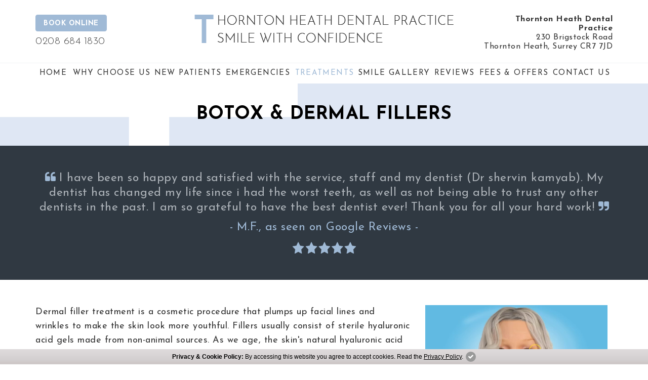

--- FILE ---
content_type: text/html; charset=UTF-8
request_url: https://www.thdental.com/facial-aesthetics.html
body_size: 6533
content:
<!DOCTYPE html>
<html lang="en-GB">
<head>
<meta charset="utf-8">
<meta http-equiv="X-UA-Compatible" content="IE=edge">
<meta name="viewport" content="width=device-width, initial-scale=1, maximum-scale=1">
<title>Facial Aesthetics - Thornton Heath Dental Practice</title>
<meta name="description" property="og:description" content="Find information about Facial Aesthetics at Thornton Heath Dental Practice. Get in touch with our team to make an appointment with a dentist."/>
<meta name="keywords" content="Botox Dermal Fillers Thornton Heath"/>
<!-- Bootstrap css -->
<link href="css/bootstrap.css" rel="stylesheet" type="text/css" />
<!-- Custom css -->
<link href="css/style.css" rel="stylesheet" type="text/css" />
<!-- Owl stylesheet -->
<link href="css/owl.carousel.css" rel="stylesheet" type="text/css" />
<!-- Responsive css -->
<link href="css/style-responsive.css" rel="stylesheet" type="text/css" />
<!-- Favicon icons -->
<link rel="apple-touch-icon" sizes="120x120" href="images/favicons/apple-touch-icon.png">
<link rel="icon" type="image/png" sizes="32x32" href="images/favicons/favicon-32x32.png">
<link rel="icon" type="image/png" sizes="16x16" href="images/favicons/favicon-16x16.png">
<link rel="manifest" href="images/favicons/manifest.json">
<meta name="theme-color" content="#ffffff">
<!-- Favicon icons end -->
<!-- Google Font -->
<link href="https://fonts.googleapis.com/css?family=Josefin+Sans:300,400,400i,600,700,700i" rel="stylesheet" />
<link href="https://fonts.googleapis.com/css?family=Open+Sans:300,400,600,700" rel="stylesheet" />
<!--cookie strip start -->
<link href="https://www.dental-focus.com/marketing/shadowbox/shadowbox.css" rel="stylesheet" type="text/css" />
<link href="https://www.dental-focus.com/cookie-policy/CookiePolicy.css" rel="stylesheet" type="text/css" />
<!--cookie strip end -->
<!-- jQuery (necessary for Bootstrap's JavaScript plugins) --> 
<script src="js/jquery.min.js"></script> 
<!--[if lte IE 9]>
	<script src="js/html5shiv.min.js" type="text/javascript"></script>
    <script src="js/respond.min.js" type="text/javascript"></script>
<![endif]-->
<!--[if lte IE 8 ]>
	<link href="css/ie8.css" rel="stylesheet" type="text/css" />
<![endif]--><!-- Google Tag Manager -->
<script>(function(w,d,s,l,i){w[l]=w[l]||[];w[l].push({'gtm.start':
new Date().getTime(),event:'gtm.js'});var f=d.getElementsByTagName(s)[0],
j=d.createElement(s),dl=l!='dataLayer'?'&l='+l:'';j.async=true;j.src=
'https://www.googletagmanager.com/gtm.js?id='+i+dl;f.parentNode.insertBefore(j,f);
})(window,document,'script','dataLayer','GTM-MKMVGCS');</script>
<!-- End Google Tag Manager --></head>
<body>
<!-- Google Tag Manager (noscript) -->
<noscript><iframe src="https://www.googletagmanager.com/ns.html?id=GTM-MKMVGCS" height="0" width="0" style="display:none;visibility:hidden"></iframe></noscript>
<!-- End Google Tag Manager (noscript) --><div class="main-container">
	<!-- Click to Top Button -->
<div id="back-to-top"><a href="#" title="Click to Top"><img src="images/arrow-top.png" alt="Arrow top" /></a></div>
<!-- Click to Top Button End -->
<!-- Header -->
<header class="page-header band">
	<div class="container">
		<div class="row align-end">
			<div class="col-sm-9 col-xs-12">
				<div class="row">
					<div class="col-sm-8 col-xs-12 pull-right header-logo text-center">
						<a href="/"><img src="images/logo.png" alt="Thornton Heath Dental Practice" /></a>
					</div>
					<div class="col-sm-4 col-xs-12 header-left">
						<div class="header-call phone-call-tracking">
                          <a class="btn btn-info btn-online gtmc-book-now" href="https://uk.dentalhub.online/soe/new/Thornton%20Heath%20Dental%20Practice?pid=UAAFS01" target="_blank" rel="nofollow">Book Online</a>
							<a href="tel:02086841830" class="phone-call-tracking phonelink">0208 684 1830</a>
						</div>				
					</div>
				</div>
			</div>
			<div class="col-sm-3 hidden-xs text-right header-right">
				<address> <strong>Thornton Heath Dental Practice</strong><br> 230 Brigstock Road<br> Thornton Heath, Surrey CR7 7JD</address>
			</div>
		</div>
	</div>
</header>
<!-- Header End -->    <!-- Navigation -->
<nav class="navbar navbar-inverse navbar-static-top" id="sticky">
    <div class="navbar-header hidden visible-sm visible-xs">
        <div class="container">
            <button type="button" class="navbar-toggle" data-toggle="collapse" data-target="#navbar-collapse-1"> 
                <span class="sr-only">Toggle navigation</span> 
                <span class="icon-bar top"></span> 
                <span class="icon-bar middle"></span> 
                <span class="icon-bar bottom"></span> 
            </button>
            <a class="navbar-brand hidden" href="#" target="_blank">NewWindow</a> 
        </div>
    </div>
    <div class="collapse navbar-collapse" id="navbar-collapse-1">
    <div class="container">
        <ul class="nav navbar-nav">
            <li class=" item1"><a href="/" title="Home">Home</a></li>
            <li class=" item2 dropdown"><a href="about-us.html" class="dropdown-toggle" data-toggle="dropdown" title="Why Choose Us">Why Choose Us</a>
                <ul class="dropdown-menu">
                    <li><a href="about-us.html" title="About Us">About Us</a></li>
                    <li><a href="dental-team.html" title="Meet the Team">Meet the Team</a></li>
                    <!--<li><a href="dental-practice-gallery.html" title="Practice Gallery">Practice Gallery</a></li>-->
                </ul>
            </li>
            <li class=" item3"><a href="private-nhs-patients-explained.html" title="New Patients">New Patients</a></li>
            <li class="item4"><a href="emergency-dental-care.html" title="Emergencies">Emergencies</a></li>
            <li class="active item5"><a href="dental-treatments.html" title="Treatments">Treatments</a></li>
            <li class=" item6"><a href="case-studies.html" title="Smile Gallery">Smile Gallery</a></li>
            <li class=" item7"><a href="testimonials.html" title="Reviews">Reviews</a>
               <!-- <ul class="dropdown-menu">
                    <li><a href="videos-review.html" title="Videos">Videos</a></li>
                    <li><a href="testimonials.html" title="Written Reviews">Written Reviews</a></li>
                </ul>-->
            </li>
            <li class=" item8 dropdown"><a href="dental-special-offers.html" class="dropdown-toggle" data-toggle="dropdown" title="Fees &amp; Offers">Fees &amp; Offers</a>
                <ul class="dropdown-menu">
                    <li><a href="dental-special-offers.html" title="Special Offers">Special Offers</a></li>
                    <li><a href="dental-fees.html" title="Fee Guide">Fee Guide</a></li>
                   <li><a href="dental-payment-plan.html" title="Payment Plan">Payment Plan</a></li>
                </ul>
            </li>
            <li class=" item9 dropdown"><a href="email-us.html" class="dropdown-toggle" data-toggle="dropdown" title="Contact Us">Contact Us</a>
                <ul class="dropdown-menu">
                    <li><a href="email-us.html" title="Email Us">Email Us</a></li>
                    <li><a href="find-dentists.html" title="How to Find Us">How to Find Us</a></li>
                    <li><a href="dental-feedback.html" title="Give Feedback">Give Feedback</a></li>
                </ul>
            </li>
        </ul>
    </div>
</div><!-- /.navbar-collapse --> 
</nav>
<!-- Navigation end -->    <!-- Page Title -->
    <div class="band banner-title text-center padding-top-40 padding-bot-40">
        <div class="container">
            <h1 class="page-title">Botox &amp; Dermal Fillers</h1>
        </div>
    </div>
    <!-- Page Title End -->
    <div class="band bg-black padding-top-50 padding-bot-50 text-center banner-reviews hidden-xs">
	<div class="container">
           
           <div itemscope itemtype="https://schema.org/Review">
                        <div itemprop="itemReviewed" itemscope itemtype="https://schema.org/Dentist" class="hide">
                            <img itemprop="image" src="https://www.thdental.com/images/logo.png" alt="Thornton Heath Dental Practice"/>
                            <span itemprop="priceRange">£</span>
                            <span itemprop="address">230 Brigstock Road Thornton Heath, Surrey CR7 7JD</span>
                            <span itemprop="telephone">0208 684 1830</span>
                            <span itemprop="name">Thornton Heath Dental Practice</span>
                        </div>
                        <div itemprop="reviewBody">
                            <p><img src="images/quote-left-big.png" alt="Quote Left" class="review-quote-base" /> I have been so happy and satisfied with the service, staff and my dentist (Dr shervin kamyab). My dentist has changed my life since i had the worst teeth, as well as not being able to trust any other dentists in the past. I am so grateful to have the best dentist ever! Thank you for all your hard work! <img src="images/quote-right-big.png" alt="Review Quote" class="review-quote-base" /></p>
                        </div>
                        <div itemprop="author" itemscope itemtype="https://schema.org/Person">
                            <p itemprop="name" class="text-blue">- M.F., as seen on Google Reviews -</p>
                            <span class="text-blue review-stars">
                                <img src="images/star-big.png" alt="Star" />
                            </span>
                        </div>
                    </div>
  </div>
</div>    <!-- Page Content -->
    <div class="band padding-top-50 padding-bot-20 page-content">
        <div class="container">
            <div class="col-md-4 col-sm-5 col-xs-6 col-sm-device-1 pull-right img-right text-center">
    <div class="embed-medivision medivision-sm"> 
        <iframe src="https://www.medivision.co.uk/Dental/webpakonline.php?scale=90&amp;controls=2&amp;id=382" ></iframe>
    </div>
    <div class="embed-medivision medivision-sm"> 
        <iframe src="https://www.medivision.co.uk/Dental/webpakonline.php?scale=90&amp;controls=2&amp;id=383" ></iframe>
    </div>
</div>
            <p class="less-margin">Dermal filler treatment is a cosmetic procedure that plumps up facial lines and wrinkles to make the skin look more youthful. Fillers usually consist of sterile hyaluronic acid gels made from non-animal sources. As we age, the skin's natural hyaluronic acid is lost, giving rise to the appearance of lines, wrinkles and folds. Fillers are also used for lip enhancement and for shaping facial, hand and neck contours. Here is how dermal filler treatment works:</p>
            <ol class="list-group">
                <li>Local anaesthetic is first administered to the area to prevent any discomfort.</li>
                <li>The dermal filler is then injected, which only takes a few minutes.</li>
                <li>The effect of the treatment is visible immediately.</li>
                <li>Depending on the area treated, skin type and the injection technique, the filler effect can last between 6 and 12 months (usually six months for lips)</li>
                <li>Follow-up treatments will help to maintain the plumped up look over time.</li>
            </ol>
            <div class="clearfix padding-top-20"></div>
            <div class="sub-title text-center">Life Benefits</div>
            <div class="row">
                <div class="col-sm-6 col-xs-12">
                    <ul class="list-group less-margin">
                        <li>Smoothed out skin surface for a more youthful appearance.</li>
                    </ul>
                </div>
                <div class="col-sm-6 col-xs-12">
                    <ul class="list-group">
                        <li>Non-surgical and painless procedure.</li>
                    </ul>
                </div>
            </div>
            <div class="clearfix padding-top-30 padding-top-xs-15 padding-bot-20 text-center"> 
                <a href="dental-treatments.html" class="btn btn-info transition margin-bot-20"><img src="images/arrow-left.png" alt="Arrow Left" class="arrow-left-img" /> Back to Treatments</a> &nbsp;
                <a href="email-us.html" class="btn btn-info transition margin-bot-20">Contact Us <img src="images/arrow-right.png" alt="Arrow Right" class="arrow-right-img" /></a> 
            </div>
            
        </div>
    </div>
    <!-- Page Content End -->
   <div class="band breadcrumb-strip hidden-xs">
        <div class="container">
            <ol class="breadcrumb" itemscope itemtype="https://schema.org/BreadcrumbList">
                <li itemprop="itemListElement" itemscope itemtype="https://schema.org/ListItem">  
                    <a href="/" itemprop="item"><span itemprop="name">Home</span></a>
                    <meta itemprop="position" content="1" />
                </li>
                <li itemprop="itemListElement" itemscope itemtype="https://schema.org/ListItem">  
                    <a href="dental-treatments.html" itemprop="item"><span itemprop="name">Treatments</span></a>
                    <meta itemprop="position" content="2" />
                </li>
                 <li itemprop="itemListElement" itemscope itemtype="https://schema.org/ListItem">  
                    <a href="dental-treatments.html" itemprop="item"><span itemprop="name">Facial Aesthetics</span></a>
                    <meta itemprop="position" content="3" />
                </li>
                <li itemprop="itemListElement" itemscope itemtype="https://schema.org/ListItem">        
                    <h2><a href="facial-aesthetics.html" itemprop="item"><span itemprop="name">Botox &amp; Dermal Fillers</span></a></h2>
                    <meta itemprop="position" content="4" />
                </li>
            </ol>
          </div>
    </div>
<div class="band padding-bot-30 hidden-xs">
    <a href="find-dentists.html" class="footer-map"></a>
</div>
<div class="band bg-gray bg-logo padding-top-50 padding-bot-40 hidden-xs">
    <div class="container">
        <div class="index-title text-blue text-center">Contact Us</div>
        <form class="form-horizontal askform" action="form/sendemail.php" method="post" name="form" id="form" onSubmit="return checkFields()">
            <input name="recipient" value="info@thdental.com" type="hidden" />
            <input name="Page_title" id="Page_title_ask" value="" type="hidden" />
            <input name="Hostname" id="Hostname_ask" value="" type="hidden" />
            <input name="subject" value="Website Contact Us Form" type="hidden" />
            <input name="redirect" value="../thanks.html" type="hidden" />
            <div class="row">
                <div class="col-sm-4 col-xs-12 padding-bot-10">
                    <input type="text" id="Full_Name_ask" name="Full_Name" value="Name" required="" onFocus="if(trim(document.form.Full_Name.value)=='Name'){ document.form.Full_Name.value='' }" onBlur="if(trim(document.form.Full_Name.value)==''){ document.form.Full_Name.value='Name' }" />
                </div>                
                <div class="col-sm-4 col-xs-12 padding-bot-10">
                    <input type="text" id="Telephone" name="Telephone" value="Telephone" onFocus="if(trim(document.form.Telephone.value)=='Telephone'){ document.form.Telephone.value='' }" onBlur="if(trim(document.form.Telephone.value)==''){ document.form.Telephone.value='Telephone' }" />    
                </div>                      
                <div class="col-sm-4 col-xs-12 padding-bot-10">
                    <input id="Email_ask" type="text" name="Email" value="Email" required="" onFocus="if(trim(document.form.Email.value)=='Email'){ document.form.Email.value='' }" onBlur="if(trim(document.form.Email.value)==''){ document.form.Email.value='Email' }" />
                </div> 
            </div>                           
            <div class="padding-bot-10">
                <textarea id="Message" name="Message" placeholder="" rows="4" onFocus="if(trim(document.form.Message.value)=='Message'){ document.form.Message.value='' }" onBlur="if(trim(document.form.Message.value)==''){ document.form.Message.value='Message' }">Message</textarea>
            </div>
            <div class="row">
                	   	<div class="col-xs-12 text-center">
                        		<div class="padding-bot-20">
                                <input type="checkbox" name="I_consent_to_my_personal_data_being_collected_and_stored_as_per_the_Privacy_Policy" value="Yes"> 
                            <strong>I consent to my personal data being collected and stored as per the <a href="https://www.dental-focus.com/cookie-policy/privacy-policy.php" rel="shadowbox">Privacy Policy</a>.</strong>
                            </div>
                            	<div class="padding-bot-20">
                                <input type="checkbox" name="I_consent_to_my_personal_data_being_collected_and_stored_for_the_purpose_of_marketing_communications" value="Yes"> I consent to my personal data being collected and stored for the purpose of marketing communications.
                            </div>
                            </div>
                        </div>
            <div class="row">
                <div class="col-sm-6 text-right padding-right-0">
                    <div class="g-recaptcha" id="RecaptchaField_ask" data-theme="light"></div>
                </div>
                <div class="col-sm-6 text-left padding-left-0">
                    <div class="btn-bg bg-blue"><input name="Submit" type="submit" value="Send Now" class="btn btn-info transition" onClick="return checkFields()" /></div>
                </div>
            </div>
        </form>
    </div>
</div>
<!-- Footer -->
<footer class="bg-black">
	<div class="band page-footer padding-top-50 padding-bot-50 padding-top-xs-15 padding-bot-xs-15">
        <div class="container">
            <div class="row">
                <div class="col-md-4 col-sm-12 hidden-xs">
                    <h3 class="footer-title text-blue">Sitemap</h3>
                    <ul class="footer-links">
                        <li><a href="about-us.html">Why Choose Us</a></li>
                        <li><a href="private-nhs-patients-explained.html">New Patients</a></li>
                        <li><a href="emergency-dental-care.html">Emergencies</a></li>
                        <li><a href="dental-treatments.html">Treatments</a></li>
                        <li><a href="case-studies.html">Smile Gallery</a></li> 
                        <li><a href="testimonials.html">Reviews</a></li> 
                    </ul>
                    <ul class="footer-links">
                        <li><a href="dental-special-offers.html">Fees &amp; Offers</a></li>
                        <li><a href="email-us.html">Contact Us</a></li>
                        <li><a href="email-us.html">Email Us</a></li>
                        <li><a href="find-dentists.html">How to Find Us</a></li> 
                        <li><a href="dental-feedback.html">Give Feedback</a></li> 
                    </ul>                    
                </div>
                <div class="col-md-4 col-sm-6 col-xs-12 equalheight">
                    <h3 class="footer-title text-blue">Opening Hours</h3>
                    <table class="footer-table">
                        <tbody>
                            <tr>
                                <td>Monday</td>
                                <td>9:00 am to 5.30 pm</td>
                            </tr>
                            <tr>
                                <td>Tuesday</td>
                                <td>9:00 am to 5.30 pm</td>
                            </tr>
                            <tr>
                                <td>Wednesday</td>
                                <td>9:00 am to 5.30 pm</td>
                            </tr>
                            <tr>
                                <td>Thursday</td>
                                <td>9:00 am to 5.30 pm</td>
                            </tr>
                            <tr>
                                <td>Friday</td>
                                <td>9:00 am to 4.00 pm</td>
                            </tr>
                            <tr>
                                <td>Saturday</td>
                                <td>9:00 am to 1.00 pm <br>(by prior arrangement only)</td>
                            </tr>
                            <tr>
                                <td>Sunday</td>
                                <td>Closed</td>
                            </tr>
                        </tbody>
                    </table>
                </div>
                <div class="col-md-4 col-sm-6 col-xs-12">
                    <div class="footer-address text-center equalheight">
                        <div class="padding-bot-20"><img src="images/footer-logo.png" alt="Thornton Heath Dental Practice" /></div>
                        
                        <div class="less-margin address">
                            <span><b>Thornton Heath Dental Practice</b></span><br>
                            <div>
                                <span>230 Brigstock Road</span>,
                                <span>Thornton Heath</span>,
                                <span>Surrey </span>
                                <span>CR7 7JD</span>
                            </div>
                        </div>
                        <div class="less-margin"><b>Call today</b><br> <a href="tel:02086841830" class="phone-call-tracking phonelink">0208 684 1830</a></div>
                        <b>Email</b><br> <a href="mailto:info@thdental.com">info@thdental.com</a>
                    </div>
                </div>
                <div class="col-md-4 col-sm-6 col-xs-12 social-icon">                    
                    <div class="rss-main">
                    
                    <a href="https://g.page/r/CfjkNG_3XCTZEBM" title="Google My Business" target="_blank" class="gmb mytooltip" data-toggle="tooltip" data-placement="top"><img src="images/gmb.png" alt="Google My Business" class="gmb-img" /></a> 
                    
                    <a href="https://www.thdental.com/blog/" title="Blog" class="rss mytooltip" data-toggle="tooltip" data-placement="top"><img src="images/rss.png" alt="Blog" class="rss-img" /> <span class="blog-span">Blog</span></a> 
                    
                    </div>
                </div>
            </div>
        </div>
    </div>
    <div class="band copyright-main">
    	<div class="container">
        	<div class="row">
            	<div class="col-sm-6 col-xs-12">
                	Copyright &copy; Thornton Heath Dental Practice. All rights reserved.<br>
                    Authorised: DFW DFVO<br />
               		Last Update: January 2026                </div>                
                <div class="col-sm-6 col-xs-12 text-right">
                	<div id="df-author" class="df-author" data-theme="light">
    <div class="webauthorv1">
        <a href="https://www.dentalfocus.com/" target="_blank" rel="dofollow">
            <svg class="dflogo" version="1.1" id="Layer_1" x="0px" y="0px" width="28px" height="28px" viewBox="0 0 37 37" enable-background="new 0 0 37 37" xml:space="preserve">
                <g>
                    <path fill="#828487" d="M31.014,14.94v4.982h-6.308V14.94H31.014L31.014,14.94z"></path>
                    <path fill="#828487" d="M26.986,0c-5.406,0-9.774,3.062-9.774,8.411v17.561c0,3.228-2.618,5.845-5.851,5.845 c-3.228,0-5.848-2.617-5.848-5.845c0-3.05,2.334-5.554,5.314-5.822h3.886v-5.207h-3.395c-6.131,0.022-11.09,4.95-11.09,11.029 C0.229,32.06,5.215,37,11.364,37c6.146,0,11.125-4.929,11.133-11.013h0.002L22.497,8.411c0-2.509,1.952-4.546,4.489-4.546 c2.536,0,4.594,2.037,4.594,4.546v0.708c0,0.004,5.19,0,5.19,0V8.411C36.771,3.062,32.388,0,26.986,0z"></path>
                </g>
            </svg>
        </a>
        <a href="https://www.dentalfocus.com/" target="_blank" rel="dofollow" class="dflink">Dental Websites</a> by<br><strong class="dfbold lineup1"><a href="https://www.dentalfocus.com/" target="_blank" rel="dofollow" class="dflink">Dental Focus</a></strong>
    </div>
</div>
                </div>
            </div>
        </div>
    </div>
</footer>    
<!-- Footer End --></div>
<!-- Include all compiled plugins (below), or include individual files as needed --> 
<script src="js/bootstrap.min.js"></script>
<script src="js/back-to-top.js"></script>
<script src="js/owl.carousel.js"></script>
<script src="js/readmore.min.js"></script>
<script src="js/jquery.matchHeight.js"></script>
<script src="js/custom.js"></script>

<!-- Form JS -->
<script src="https://www.google.com/recaptcha/api.js?onload=CaptchaCallback&amp;render=explicit" async defer></script>
<script>
    var CaptchaCallback = function() {
        grecaptcha.render('RecaptchaField_ask', {'sitekey' : '6LcTwSAUAAAAADsgySZtEMFRM3glxfeKIvU53F-k'});
    };
</script>
<script src="form/captcha.js"></script>
<!-- Form JS End -->
<!--cookie strip start -->
<script src="https://www.dental-focus.com/marketing/shadowbox/shadowbox.js"></script>
<script src="https://www.dental-focus.com/cookie-policy/CookiePolicy.js"></script> 

<script>
    jQuery(document).ready(function(){
        setTimeout(function(){
            jQuery(".webauthorv1").each(function(){
                var dfheight = $(this).height()-9;
                console.log(dfheight);
                jQuery(this).css({paddingLeft: dfheight+7});
                jQuery(this).find('.dflogo').attr({
                    width: dfheight+'px', height: dfheight+'px'
                });
            });
        },2000);
    });
</script>

   
</body>
</html>

--- FILE ---
content_type: text/html; charset=UTF-8
request_url: https://www.medivision.co.uk/Dental/webpakonline.php?scale=90&controls=2&id=382
body_size: 2155
content:
<!DOCTYPE html PUBLIC "-//W3C//DTD XHTML 1.0 Strict//EN" "http://www.w3.org/TR/xhtml1/DTD/xhtml1-strict.dtd">
<html xmlns="http://www.w3.org/1999/xhtml" lang="en" xml:lang="en">
<head>
   <script type="text/javascript" src="../jquery-1.10.2.js"></script>
   <script>
      var end_time = 0;
      var start_time = 0;
      var r_start_time = 0;
      var r_end_time = 0;
      var pp_changing = false;
      var pp_reversed = false;
      var vid_loaded = false;
      var icon = 0;
      var pingpong = 0;
      var http = 'https';
      var browser_name = 'Chrome';
      var browser_version = '131.0.0.0';
      var platform = 'Apple';
      var plat_version = '';
      var urihost = 'thdental.com';
      var id = '382';
      var shadowbox = '0';
      var icon = '0';
      var allowed = '1';
      var user_agent_string = 'Mozilla%2F5.0+%28Macintosh%3B+Intel+Mac+OS+X+10_15_7%29+AppleWebKit%2F537.36+%28KHTML%2C+like+Gecko%29+Chrome%2F131.0.0.0+Safari%2F537.36%3B+ClaudeBot%2F1.0%3B+%2Bclaudebot%40anthropic.com%29';
      var scale = '90';
      var controls = '2';
      var include_text = '0';
      var include_voice = '0';

      var xhttp = new XMLHttpRequest();

      function load() {
         var pp_vid = document.getElementById("pp_video");
         var pp_canvas = document.getElementById("pp_canvas");
         var pp_context = pp_canvas.getContext("2d");
         var pp_height = Math.floor(pp_canvas.clientHeight);
         var pp_width = Math.floor(pp_canvas.clientWidth);
         pp_canvas.width = pp_width;
         pp_canvas.height = pp_height;

         //var x = document.getElementById("mp4_video");
         //x.controls = false;
         //x.load();

         if (end_time > 0) {
            if (browser_name == "Edge") {
               pp_vid.onloadedmetadata = initialmetadata();
            }
            else
            {
               pp_vid.addEventListener("loadedmetadata", initialmetadata);
            }

            if (pp_vid.readyState >= 2) {
               initialmetadata();
            }

            function initialmetadata() {

               if (browser_name == 'Edge') {
                  pp_vid.onplaying = vid_playing();
                 }
               else
               {
                  pp_vid.addEventListener('playing', vid_playing, false);
               }

               if (!vid_loaded) {
                  vid_loaded = true;
                  pp_vid.currentTime = start_time;
                  r_start_time = pp_vid.duration - end_time;
                  r_end_time = pp_vid.duration - start_time;
                  if (icon == 1) pp_vid.pause();
               }
            }

            function vid_playing() {
/*               $("#pp_text").html("currentTime=" + pp_vid.currentTime +
                                  "<br />start_time=" + start_time +
                                  "<br />end_time=" + end_time +
                                  "<br />r_start_time=" + r_start_time +
                                  "<br />r_end_time=" + r_end_time);*/

               if (pp_reversed) {
                  if ((pp_vid.currentTime > r_end_time) && (!pp_changing)) {
                     pp_changing = true;
                     pp_reversed = false;
                     pp_vid.pause();
                     pp_vid.style.display = "none";
                     pp_context.drawImage(pp_vid, 0, 0, pp_width, pp_height);
                     pp_vid.setAttribute("src", "https://www.medivision.co.uk/Dental/WebPakOnline/movie_files/62105107/382.mp4");
                     pp_vid.currentTime = start_time;
                     pp_vid.play();
                     if (browser_name == 'Edge') {
                        setTimeout(function () {pp_vid.style.display = "inline";}, 300);
                     }
                     else
                     {
                        pp_vid.style.display = "inline";
                     }
                     pp_changing = false;
                  }
               }
               else
               {
                  if ((pp_vid.currentTime > end_time) && (!pp_changing)) {
                     if (pingpong == 1) {
                        pp_changing = true;
                        pp_reversed = true;
                        pp_vid.pause();
                        pp_vid.style.display = "none";

                        pp_vid.setAttribute("src", "https://www.medivision.co.uk/Dental/WebPakOnline/movie_files/62105107/382pp.mp4");
                        pp_vid.currentTime = r_start_time;
                        pp_vid.play();
                        if (browser_name == 'Edge') {
                           setTimeout(function () {pp_vid.style.display = "inline";}, 300);
                        }
                        else
                        {
                           pp_vid.style.display = "inline";
                        }

                        pp_changing = false;
                     }
                     else
                     {
                        pp_changing = true;
                        pp_vid.currentTime = start_time;
                        pp_changing = false;
                     }
                  }
               }

               if (pp_vid.paused || pp_vid.ended) return false;
               if (pp_vid.style.display == "inline") {
                 pp_context.drawImage(pp_vid, 0, 0, pp_width, pp_height);
               }
               setTimeout(vid_playing, 20, pp_vid, pp_context, pp_width, pp_height);
            }
         }
      }

      $(document).ready(function() {
          $("#mp4_video").bind("contextmenu",function(){
              return false;
          });
          $("#pp_canvas").bind("contextmenu",function(){
              return false;
          });
      });

      function video_click(vid_id) {
         var x = document.getElementById("mp4_video");
         x.controls = true;
         x.load();

         xhttp.open("POST", http + "://www.medivision.co.uk/webpakonline_record_click.php", false);
         xhttp.setRequestHeader("Content-type", "application/x-www-form-urlencoded");
         var click_params = "browser_name=" + browser_name +
                            "&browser_version=" + browser_version +
                            "&platform=" + platform +
                            "&plat_version=" + plat_version +
                            "&urihost=" + urihost +
                            "&id=" + id +
                            "&shadowbox=" + shadowbox +
                            "&icon=" + icon +
                            "&allowed=" + allowed +
                            "&scale=" + scale +
                            "&pingpong=" + pingpong +
                            "&start_time=" + start_time +
                            "&end_time=" + end_time +
                            "&include_text=" + include_text +
                            "&include_voice=" + include_voice +
                            "&controls=" + controls +
                            "&user_agent_string=" + user_agent_string;
         //alert(click_params);
         xhttp.send(click_params);
         if (vid_id == 0) {
            play_video();
         }
         else
         {
            play_pp_video();
         }
      }

      function play_pp_video() {
         var pp_video = document.getElementById("pp_video");
         pp_video.currentTime = 0;
         $("#click_to_play_button").hide();
         pp_video.play();
      }

      function play_video() {
         var mp4_video = document.getElementById("mp4_video");
         mp4_video.currentTime = 0;
         mp4_video.play();
         $("#play_button").hide();
         $("#pause_button").show();
      }
      function pause_video() {
         var mp4_video = document.getElementById("mp4_video");
         mp4_video.pause();
         $("#play_button").show();
         $("#pause_button").hide();
      }
      function rewind_video() {
         var mp4_video = document.getElementById("mp4_video");
         mp4_video.currentTime = 0;
         play_video();
      }
   </script>
</head>
<body style="overflow: hidden; margin: 0px; padding: 0px" onload="load()")>
   <video oncontextmenu="return false;" id="pp_video" src="https://www.medivision.co.uk/Dental/WebPakOnline/movie_files/62105107/382.mp4" type="video/mp4" style="width: 100%; height: 100%; left: 0px; top: 0px; display: none" muted autoplay></video>
   <canvas id="pp_canvas" onclick="video_click(1)" style="position: absolute; width: 100%; height: 100%; left: 0px; top: 0px; display: none"></canvas>
   <img id="click_to_play_button" onclick="video_click(1)" src="images/click_to_play.png" style="position: absolute; left: 312px; top: 155px; display: none" />
   <video oncontextmenu="return false;" controlsList="nodownload" onclick="video_click(0)" id="mp4_video"  style="width: 100%; height: 100%; display: inline" muted autoplay="autoplay">
      <source id="mp4_source" src="https://www.medivision.co.uk/Dental/WebPakOnline/movie_files/62105107/382.mp4" type="video/mp4">
      <object style="width: 400px; height: 225px" classid="clsid:D27CDB6E-AE6D-11cf-96B8-444553540000" codebase="http://download.macromedia.com/pub/shockwave/cabs/flash/swflash.cab#version=6,0,0,0">
         <param name=movie value="https://www.medivision.co.uk/Dental/WebPakOnline/movie_files/62105107/382.swf">
         <param name=quality value=high>
         <param name=scale value=noscale>
         <param name=menu value=false>
         <param name=salign value=tr>
         <param name=autoPlay value=true>
         <embed style="position: absolute; left: 0px; top: 0px; width: 400px; height: 225px" src="https://www.medivision.co.uk/Dental/WebPakOnline/movie_files/62105107/382.swf"
            scale=noscale quality=high menu=false salign=tr type="application/x-shockwave-flash" autoPlay=true pluginspage="http://www.macromedia.com/go/getflashplayer" flashvars="src=https://www.medivision.co.uk/Dental/WebPakOnline/movie_files/62105107/382.mp4">
         </embed>
      </object>
   </video>
   <span id="pp_text" style="position: absolute; left: 0px; top: 0px; color: white"></span>
   <div id="controls_div" style="position: absolute; width: 100%; height: 25px; top: 100%; background-color: rgb(0, 0, 0); display: none">
      <img id="play_button" style="position: absolute; width: 25px; height: 25px; cursor: pointer; display: none" src="images/play.png" onclick="play_video()" />
      <img id="pause_button" style="position: absolute; width: 25px; height: 25px; cursor: pointer" src="images/pause.png" onclick="pause_video()" />
      <img id="rewind_button" style="position: absolute; left: 25px; width: 25px; height: 25px; cursor: pointer" src="images/replay.png" onclick="rewind_video()" />
   </div></body>
   </body>
</html>


--- FILE ---
content_type: text/html; charset=UTF-8
request_url: https://www.medivision.co.uk/Dental/webpakonline.php?scale=90&controls=2&id=383
body_size: 2413
content:
<!DOCTYPE html PUBLIC "-//W3C//DTD XHTML 1.0 Strict//EN" "http://www.w3.org/TR/xhtml1/DTD/xhtml1-strict.dtd">
<html xmlns="http://www.w3.org/1999/xhtml" lang="en" xml:lang="en">
<head>
   <script type="text/javascript" src="../jquery-1.10.2.js"></script>
   <script>
      var end_time = 0;
      var start_time = 0;
      var r_start_time = 0;
      var r_end_time = 0;
      var pp_changing = false;
      var pp_reversed = false;
      var vid_loaded = false;
      var icon = 0;
      var pingpong = 0;
      var http = 'https';
      var browser_name = 'Chrome';
      var browser_version = '131.0.0.0';
      var platform = 'Apple';
      var plat_version = '';
      var urihost = 'thdental.com';
      var id = '383';
      var shadowbox = '0';
      var icon = '0';
      var allowed = '1';
      var user_agent_string = 'Mozilla%2F5.0+%28Macintosh%3B+Intel+Mac+OS+X+10_15_7%29+AppleWebKit%2F537.36+%28KHTML%2C+like+Gecko%29+Chrome%2F131.0.0.0+Safari%2F537.36%3B+ClaudeBot%2F1.0%3B+%2Bclaudebot%40anthropic.com%29';
      var scale = '90';
      var controls = '2';
      var include_text = '0';
      var include_voice = '0';

      var xhttp = new XMLHttpRequest();

      function load() {
         var pp_vid = document.getElementById("pp_video");
         var pp_canvas = document.getElementById("pp_canvas");
         var pp_context = pp_canvas.getContext("2d");
         var pp_height = Math.floor(pp_canvas.clientHeight);
         var pp_width = Math.floor(pp_canvas.clientWidth);
         pp_canvas.width = pp_width;
         pp_canvas.height = pp_height;

         //var x = document.getElementById("mp4_video");
         //x.controls = false;
         //x.load();

         if (end_time > 0) {
            if (browser_name == "Edge") {
               pp_vid.onloadedmetadata = initialmetadata();
            }
            else
            {
               pp_vid.addEventListener("loadedmetadata", initialmetadata);
            }

            if (pp_vid.readyState >= 2) {
               initialmetadata();
            }

            function initialmetadata() {

               if (browser_name == 'Edge') {
                  pp_vid.onplaying = vid_playing();
                 }
               else
               {
                  pp_vid.addEventListener('playing', vid_playing, false);
               }

               if (!vid_loaded) {
                  vid_loaded = true;
                  pp_vid.currentTime = start_time;
                  r_start_time = pp_vid.duration - end_time;
                  r_end_time = pp_vid.duration - start_time;
                  if (icon == 1) pp_vid.pause();
               }
            }

            function vid_playing() {
/*               $("#pp_text").html("currentTime=" + pp_vid.currentTime +
                                  "<br />start_time=" + start_time +
                                  "<br />end_time=" + end_time +
                                  "<br />r_start_time=" + r_start_time +
                                  "<br />r_end_time=" + r_end_time);*/

               if (pp_reversed) {
                  if ((pp_vid.currentTime > r_end_time) && (!pp_changing)) {
                     pp_changing = true;
                     pp_reversed = false;
                     pp_vid.pause();
                     pp_vid.style.display = "none";
                     pp_context.drawImage(pp_vid, 0, 0, pp_width, pp_height);
                     pp_vid.setAttribute("src", "https://www.medivision.co.uk/Dental/WebPakOnline/movie_files/62105107/383.mp4");
                     pp_vid.currentTime = start_time;
                     pp_vid.play();
                     if (browser_name == 'Edge') {
                        setTimeout(function () {pp_vid.style.display = "inline";}, 300);
                     }
                     else
                     {
                        pp_vid.style.display = "inline";
                     }
                     pp_changing = false;
                  }
               }
               else
               {
                  if ((pp_vid.currentTime > end_time) && (!pp_changing)) {
                     if (pingpong == 1) {
                        pp_changing = true;
                        pp_reversed = true;
                        pp_vid.pause();
                        pp_vid.style.display = "none";

                        pp_vid.setAttribute("src", "https://www.medivision.co.uk/Dental/WebPakOnline/movie_files/62105107/383pp.mp4");
                        pp_vid.currentTime = r_start_time;
                        pp_vid.play();
                        if (browser_name == 'Edge') {
                           setTimeout(function () {pp_vid.style.display = "inline";}, 300);
                        }
                        else
                        {
                           pp_vid.style.display = "inline";
                        }

                        pp_changing = false;
                     }
                     else
                     {
                        pp_changing = true;
                        pp_vid.currentTime = start_time;
                        pp_changing = false;
                     }
                  }
               }

               if (pp_vid.paused || pp_vid.ended) return false;
               if (pp_vid.style.display == "inline") {
                 pp_context.drawImage(pp_vid, 0, 0, pp_width, pp_height);
               }
               setTimeout(vid_playing, 20, pp_vid, pp_context, pp_width, pp_height);
            }
         }
      }

      $(document).ready(function() {
          $("#mp4_video").bind("contextmenu",function(){
              return false;
          });
          $("#pp_canvas").bind("contextmenu",function(){
              return false;
          });
      });

      function video_click(vid_id) {
         var x = document.getElementById("mp4_video");
         x.controls = true;
         x.load();

         xhttp.open("POST", http + "://www.medivision.co.uk/webpakonline_record_click.php", false);
         xhttp.setRequestHeader("Content-type", "application/x-www-form-urlencoded");
         var click_params = "browser_name=" + browser_name +
                            "&browser_version=" + browser_version +
                            "&platform=" + platform +
                            "&plat_version=" + plat_version +
                            "&urihost=" + urihost +
                            "&id=" + id +
                            "&shadowbox=" + shadowbox +
                            "&icon=" + icon +
                            "&allowed=" + allowed +
                            "&scale=" + scale +
                            "&pingpong=" + pingpong +
                            "&start_time=" + start_time +
                            "&end_time=" + end_time +
                            "&include_text=" + include_text +
                            "&include_voice=" + include_voice +
                            "&controls=" + controls +
                            "&user_agent_string=" + user_agent_string;
         //alert(click_params);
         xhttp.send(click_params);
         if (vid_id == 0) {
            play_video();
         }
         else
         {
            play_pp_video();
         }
      }

      function play_pp_video() {
         var pp_video = document.getElementById("pp_video");
         pp_video.currentTime = 0;
         $("#click_to_play_button").hide();
         pp_video.play();
      }

      function play_video() {
         var mp4_video = document.getElementById("mp4_video");
         mp4_video.currentTime = 0;
         mp4_video.play();
         $("#play_button").hide();
         $("#pause_button").show();
      }
      function pause_video() {
         var mp4_video = document.getElementById("mp4_video");
         mp4_video.pause();
         $("#play_button").show();
         $("#pause_button").hide();
      }
      function rewind_video() {
         var mp4_video = document.getElementById("mp4_video");
         mp4_video.currentTime = 0;
         play_video();
      }
   </script>
</head>
<body style="overflow: hidden; margin: 0px; padding: 0px" onload="load()")>
   <video oncontextmenu="return false;" id="pp_video" src="https://www.medivision.co.uk/Dental/WebPakOnline/movie_files/62105107/383.mp4" type="video/mp4" style="width: 100%; height: 100%; left: 0px; top: 0px; display: none" muted autoplay></video>
   <canvas id="pp_canvas" onclick="video_click(1)" style="position: absolute; width: 100%; height: 100%; left: 0px; top: 0px; display: none"></canvas>
   <img id="click_to_play_button" onclick="video_click(1)" src="images/click_to_play.png" style="position: absolute; left: 312px; top: 155px; display: none" />
   <video oncontextmenu="return false;" controlsList="nodownload" onclick="video_click(0)" id="mp4_video"  style="width: 100%; height: 100%; display: inline" muted autoplay="autoplay">
      <source id="mp4_source" src="https://www.medivision.co.uk/Dental/WebPakOnline/movie_files/62105107/383.mp4" type="video/mp4">
      <object style="width: 400px; height: 225px" classid="clsid:D27CDB6E-AE6D-11cf-96B8-444553540000" codebase="http://download.macromedia.com/pub/shockwave/cabs/flash/swflash.cab#version=6,0,0,0">
         <param name=movie value="https://www.medivision.co.uk/Dental/WebPakOnline/movie_files/62105107/383.swf">
         <param name=quality value=high>
         <param name=scale value=noscale>
         <param name=menu value=false>
         <param name=salign value=tr>
         <param name=autoPlay value=true>
         <embed style="position: absolute; left: 0px; top: 0px; width: 400px; height: 225px" src="https://www.medivision.co.uk/Dental/WebPakOnline/movie_files/62105107/383.swf"
            scale=noscale quality=high menu=false salign=tr type="application/x-shockwave-flash" autoPlay=true pluginspage="http://www.macromedia.com/go/getflashplayer" flashvars="src=https://www.medivision.co.uk/Dental/WebPakOnline/movie_files/62105107/383.mp4">
         </embed>
      </object>
   </video>
   <span id="pp_text" style="position: absolute; left: 0px; top: 0px; color: white"></span>
   <div id="controls_div" style="position: absolute; width: 100%; height: 25px; top: 100%; background-color: rgb(0, 0, 0); display: none">
      <img id="play_button" style="position: absolute; width: 25px; height: 25px; cursor: pointer; display: none" src="images/play.png" onclick="play_video()" />
      <img id="pause_button" style="position: absolute; width: 25px; height: 25px; cursor: pointer" src="images/pause.png" onclick="pause_video()" />
      <img id="rewind_button" style="position: absolute; left: 25px; width: 25px; height: 25px; cursor: pointer" src="images/replay.png" onclick="rewind_video()" />
   </div></body>
   </body>
</html>


--- FILE ---
content_type: text/html; charset=utf-8
request_url: https://www.google.com/recaptcha/api2/anchor?ar=1&k=6LcTwSAUAAAAADsgySZtEMFRM3glxfeKIvU53F-k&co=aHR0cHM6Ly93d3cudGhkZW50YWwuY29tOjQ0Mw..&hl=en&v=PoyoqOPhxBO7pBk68S4YbpHZ&theme=light&size=normal&anchor-ms=20000&execute-ms=30000&cb=6iwcv84p2mit
body_size: 49359
content:
<!DOCTYPE HTML><html dir="ltr" lang="en"><head><meta http-equiv="Content-Type" content="text/html; charset=UTF-8">
<meta http-equiv="X-UA-Compatible" content="IE=edge">
<title>reCAPTCHA</title>
<style type="text/css">
/* cyrillic-ext */
@font-face {
  font-family: 'Roboto';
  font-style: normal;
  font-weight: 400;
  font-stretch: 100%;
  src: url(//fonts.gstatic.com/s/roboto/v48/KFO7CnqEu92Fr1ME7kSn66aGLdTylUAMa3GUBHMdazTgWw.woff2) format('woff2');
  unicode-range: U+0460-052F, U+1C80-1C8A, U+20B4, U+2DE0-2DFF, U+A640-A69F, U+FE2E-FE2F;
}
/* cyrillic */
@font-face {
  font-family: 'Roboto';
  font-style: normal;
  font-weight: 400;
  font-stretch: 100%;
  src: url(//fonts.gstatic.com/s/roboto/v48/KFO7CnqEu92Fr1ME7kSn66aGLdTylUAMa3iUBHMdazTgWw.woff2) format('woff2');
  unicode-range: U+0301, U+0400-045F, U+0490-0491, U+04B0-04B1, U+2116;
}
/* greek-ext */
@font-face {
  font-family: 'Roboto';
  font-style: normal;
  font-weight: 400;
  font-stretch: 100%;
  src: url(//fonts.gstatic.com/s/roboto/v48/KFO7CnqEu92Fr1ME7kSn66aGLdTylUAMa3CUBHMdazTgWw.woff2) format('woff2');
  unicode-range: U+1F00-1FFF;
}
/* greek */
@font-face {
  font-family: 'Roboto';
  font-style: normal;
  font-weight: 400;
  font-stretch: 100%;
  src: url(//fonts.gstatic.com/s/roboto/v48/KFO7CnqEu92Fr1ME7kSn66aGLdTylUAMa3-UBHMdazTgWw.woff2) format('woff2');
  unicode-range: U+0370-0377, U+037A-037F, U+0384-038A, U+038C, U+038E-03A1, U+03A3-03FF;
}
/* math */
@font-face {
  font-family: 'Roboto';
  font-style: normal;
  font-weight: 400;
  font-stretch: 100%;
  src: url(//fonts.gstatic.com/s/roboto/v48/KFO7CnqEu92Fr1ME7kSn66aGLdTylUAMawCUBHMdazTgWw.woff2) format('woff2');
  unicode-range: U+0302-0303, U+0305, U+0307-0308, U+0310, U+0312, U+0315, U+031A, U+0326-0327, U+032C, U+032F-0330, U+0332-0333, U+0338, U+033A, U+0346, U+034D, U+0391-03A1, U+03A3-03A9, U+03B1-03C9, U+03D1, U+03D5-03D6, U+03F0-03F1, U+03F4-03F5, U+2016-2017, U+2034-2038, U+203C, U+2040, U+2043, U+2047, U+2050, U+2057, U+205F, U+2070-2071, U+2074-208E, U+2090-209C, U+20D0-20DC, U+20E1, U+20E5-20EF, U+2100-2112, U+2114-2115, U+2117-2121, U+2123-214F, U+2190, U+2192, U+2194-21AE, U+21B0-21E5, U+21F1-21F2, U+21F4-2211, U+2213-2214, U+2216-22FF, U+2308-230B, U+2310, U+2319, U+231C-2321, U+2336-237A, U+237C, U+2395, U+239B-23B7, U+23D0, U+23DC-23E1, U+2474-2475, U+25AF, U+25B3, U+25B7, U+25BD, U+25C1, U+25CA, U+25CC, U+25FB, U+266D-266F, U+27C0-27FF, U+2900-2AFF, U+2B0E-2B11, U+2B30-2B4C, U+2BFE, U+3030, U+FF5B, U+FF5D, U+1D400-1D7FF, U+1EE00-1EEFF;
}
/* symbols */
@font-face {
  font-family: 'Roboto';
  font-style: normal;
  font-weight: 400;
  font-stretch: 100%;
  src: url(//fonts.gstatic.com/s/roboto/v48/KFO7CnqEu92Fr1ME7kSn66aGLdTylUAMaxKUBHMdazTgWw.woff2) format('woff2');
  unicode-range: U+0001-000C, U+000E-001F, U+007F-009F, U+20DD-20E0, U+20E2-20E4, U+2150-218F, U+2190, U+2192, U+2194-2199, U+21AF, U+21E6-21F0, U+21F3, U+2218-2219, U+2299, U+22C4-22C6, U+2300-243F, U+2440-244A, U+2460-24FF, U+25A0-27BF, U+2800-28FF, U+2921-2922, U+2981, U+29BF, U+29EB, U+2B00-2BFF, U+4DC0-4DFF, U+FFF9-FFFB, U+10140-1018E, U+10190-1019C, U+101A0, U+101D0-101FD, U+102E0-102FB, U+10E60-10E7E, U+1D2C0-1D2D3, U+1D2E0-1D37F, U+1F000-1F0FF, U+1F100-1F1AD, U+1F1E6-1F1FF, U+1F30D-1F30F, U+1F315, U+1F31C, U+1F31E, U+1F320-1F32C, U+1F336, U+1F378, U+1F37D, U+1F382, U+1F393-1F39F, U+1F3A7-1F3A8, U+1F3AC-1F3AF, U+1F3C2, U+1F3C4-1F3C6, U+1F3CA-1F3CE, U+1F3D4-1F3E0, U+1F3ED, U+1F3F1-1F3F3, U+1F3F5-1F3F7, U+1F408, U+1F415, U+1F41F, U+1F426, U+1F43F, U+1F441-1F442, U+1F444, U+1F446-1F449, U+1F44C-1F44E, U+1F453, U+1F46A, U+1F47D, U+1F4A3, U+1F4B0, U+1F4B3, U+1F4B9, U+1F4BB, U+1F4BF, U+1F4C8-1F4CB, U+1F4D6, U+1F4DA, U+1F4DF, U+1F4E3-1F4E6, U+1F4EA-1F4ED, U+1F4F7, U+1F4F9-1F4FB, U+1F4FD-1F4FE, U+1F503, U+1F507-1F50B, U+1F50D, U+1F512-1F513, U+1F53E-1F54A, U+1F54F-1F5FA, U+1F610, U+1F650-1F67F, U+1F687, U+1F68D, U+1F691, U+1F694, U+1F698, U+1F6AD, U+1F6B2, U+1F6B9-1F6BA, U+1F6BC, U+1F6C6-1F6CF, U+1F6D3-1F6D7, U+1F6E0-1F6EA, U+1F6F0-1F6F3, U+1F6F7-1F6FC, U+1F700-1F7FF, U+1F800-1F80B, U+1F810-1F847, U+1F850-1F859, U+1F860-1F887, U+1F890-1F8AD, U+1F8B0-1F8BB, U+1F8C0-1F8C1, U+1F900-1F90B, U+1F93B, U+1F946, U+1F984, U+1F996, U+1F9E9, U+1FA00-1FA6F, U+1FA70-1FA7C, U+1FA80-1FA89, U+1FA8F-1FAC6, U+1FACE-1FADC, U+1FADF-1FAE9, U+1FAF0-1FAF8, U+1FB00-1FBFF;
}
/* vietnamese */
@font-face {
  font-family: 'Roboto';
  font-style: normal;
  font-weight: 400;
  font-stretch: 100%;
  src: url(//fonts.gstatic.com/s/roboto/v48/KFO7CnqEu92Fr1ME7kSn66aGLdTylUAMa3OUBHMdazTgWw.woff2) format('woff2');
  unicode-range: U+0102-0103, U+0110-0111, U+0128-0129, U+0168-0169, U+01A0-01A1, U+01AF-01B0, U+0300-0301, U+0303-0304, U+0308-0309, U+0323, U+0329, U+1EA0-1EF9, U+20AB;
}
/* latin-ext */
@font-face {
  font-family: 'Roboto';
  font-style: normal;
  font-weight: 400;
  font-stretch: 100%;
  src: url(//fonts.gstatic.com/s/roboto/v48/KFO7CnqEu92Fr1ME7kSn66aGLdTylUAMa3KUBHMdazTgWw.woff2) format('woff2');
  unicode-range: U+0100-02BA, U+02BD-02C5, U+02C7-02CC, U+02CE-02D7, U+02DD-02FF, U+0304, U+0308, U+0329, U+1D00-1DBF, U+1E00-1E9F, U+1EF2-1EFF, U+2020, U+20A0-20AB, U+20AD-20C0, U+2113, U+2C60-2C7F, U+A720-A7FF;
}
/* latin */
@font-face {
  font-family: 'Roboto';
  font-style: normal;
  font-weight: 400;
  font-stretch: 100%;
  src: url(//fonts.gstatic.com/s/roboto/v48/KFO7CnqEu92Fr1ME7kSn66aGLdTylUAMa3yUBHMdazQ.woff2) format('woff2');
  unicode-range: U+0000-00FF, U+0131, U+0152-0153, U+02BB-02BC, U+02C6, U+02DA, U+02DC, U+0304, U+0308, U+0329, U+2000-206F, U+20AC, U+2122, U+2191, U+2193, U+2212, U+2215, U+FEFF, U+FFFD;
}
/* cyrillic-ext */
@font-face {
  font-family: 'Roboto';
  font-style: normal;
  font-weight: 500;
  font-stretch: 100%;
  src: url(//fonts.gstatic.com/s/roboto/v48/KFO7CnqEu92Fr1ME7kSn66aGLdTylUAMa3GUBHMdazTgWw.woff2) format('woff2');
  unicode-range: U+0460-052F, U+1C80-1C8A, U+20B4, U+2DE0-2DFF, U+A640-A69F, U+FE2E-FE2F;
}
/* cyrillic */
@font-face {
  font-family: 'Roboto';
  font-style: normal;
  font-weight: 500;
  font-stretch: 100%;
  src: url(//fonts.gstatic.com/s/roboto/v48/KFO7CnqEu92Fr1ME7kSn66aGLdTylUAMa3iUBHMdazTgWw.woff2) format('woff2');
  unicode-range: U+0301, U+0400-045F, U+0490-0491, U+04B0-04B1, U+2116;
}
/* greek-ext */
@font-face {
  font-family: 'Roboto';
  font-style: normal;
  font-weight: 500;
  font-stretch: 100%;
  src: url(//fonts.gstatic.com/s/roboto/v48/KFO7CnqEu92Fr1ME7kSn66aGLdTylUAMa3CUBHMdazTgWw.woff2) format('woff2');
  unicode-range: U+1F00-1FFF;
}
/* greek */
@font-face {
  font-family: 'Roboto';
  font-style: normal;
  font-weight: 500;
  font-stretch: 100%;
  src: url(//fonts.gstatic.com/s/roboto/v48/KFO7CnqEu92Fr1ME7kSn66aGLdTylUAMa3-UBHMdazTgWw.woff2) format('woff2');
  unicode-range: U+0370-0377, U+037A-037F, U+0384-038A, U+038C, U+038E-03A1, U+03A3-03FF;
}
/* math */
@font-face {
  font-family: 'Roboto';
  font-style: normal;
  font-weight: 500;
  font-stretch: 100%;
  src: url(//fonts.gstatic.com/s/roboto/v48/KFO7CnqEu92Fr1ME7kSn66aGLdTylUAMawCUBHMdazTgWw.woff2) format('woff2');
  unicode-range: U+0302-0303, U+0305, U+0307-0308, U+0310, U+0312, U+0315, U+031A, U+0326-0327, U+032C, U+032F-0330, U+0332-0333, U+0338, U+033A, U+0346, U+034D, U+0391-03A1, U+03A3-03A9, U+03B1-03C9, U+03D1, U+03D5-03D6, U+03F0-03F1, U+03F4-03F5, U+2016-2017, U+2034-2038, U+203C, U+2040, U+2043, U+2047, U+2050, U+2057, U+205F, U+2070-2071, U+2074-208E, U+2090-209C, U+20D0-20DC, U+20E1, U+20E5-20EF, U+2100-2112, U+2114-2115, U+2117-2121, U+2123-214F, U+2190, U+2192, U+2194-21AE, U+21B0-21E5, U+21F1-21F2, U+21F4-2211, U+2213-2214, U+2216-22FF, U+2308-230B, U+2310, U+2319, U+231C-2321, U+2336-237A, U+237C, U+2395, U+239B-23B7, U+23D0, U+23DC-23E1, U+2474-2475, U+25AF, U+25B3, U+25B7, U+25BD, U+25C1, U+25CA, U+25CC, U+25FB, U+266D-266F, U+27C0-27FF, U+2900-2AFF, U+2B0E-2B11, U+2B30-2B4C, U+2BFE, U+3030, U+FF5B, U+FF5D, U+1D400-1D7FF, U+1EE00-1EEFF;
}
/* symbols */
@font-face {
  font-family: 'Roboto';
  font-style: normal;
  font-weight: 500;
  font-stretch: 100%;
  src: url(//fonts.gstatic.com/s/roboto/v48/KFO7CnqEu92Fr1ME7kSn66aGLdTylUAMaxKUBHMdazTgWw.woff2) format('woff2');
  unicode-range: U+0001-000C, U+000E-001F, U+007F-009F, U+20DD-20E0, U+20E2-20E4, U+2150-218F, U+2190, U+2192, U+2194-2199, U+21AF, U+21E6-21F0, U+21F3, U+2218-2219, U+2299, U+22C4-22C6, U+2300-243F, U+2440-244A, U+2460-24FF, U+25A0-27BF, U+2800-28FF, U+2921-2922, U+2981, U+29BF, U+29EB, U+2B00-2BFF, U+4DC0-4DFF, U+FFF9-FFFB, U+10140-1018E, U+10190-1019C, U+101A0, U+101D0-101FD, U+102E0-102FB, U+10E60-10E7E, U+1D2C0-1D2D3, U+1D2E0-1D37F, U+1F000-1F0FF, U+1F100-1F1AD, U+1F1E6-1F1FF, U+1F30D-1F30F, U+1F315, U+1F31C, U+1F31E, U+1F320-1F32C, U+1F336, U+1F378, U+1F37D, U+1F382, U+1F393-1F39F, U+1F3A7-1F3A8, U+1F3AC-1F3AF, U+1F3C2, U+1F3C4-1F3C6, U+1F3CA-1F3CE, U+1F3D4-1F3E0, U+1F3ED, U+1F3F1-1F3F3, U+1F3F5-1F3F7, U+1F408, U+1F415, U+1F41F, U+1F426, U+1F43F, U+1F441-1F442, U+1F444, U+1F446-1F449, U+1F44C-1F44E, U+1F453, U+1F46A, U+1F47D, U+1F4A3, U+1F4B0, U+1F4B3, U+1F4B9, U+1F4BB, U+1F4BF, U+1F4C8-1F4CB, U+1F4D6, U+1F4DA, U+1F4DF, U+1F4E3-1F4E6, U+1F4EA-1F4ED, U+1F4F7, U+1F4F9-1F4FB, U+1F4FD-1F4FE, U+1F503, U+1F507-1F50B, U+1F50D, U+1F512-1F513, U+1F53E-1F54A, U+1F54F-1F5FA, U+1F610, U+1F650-1F67F, U+1F687, U+1F68D, U+1F691, U+1F694, U+1F698, U+1F6AD, U+1F6B2, U+1F6B9-1F6BA, U+1F6BC, U+1F6C6-1F6CF, U+1F6D3-1F6D7, U+1F6E0-1F6EA, U+1F6F0-1F6F3, U+1F6F7-1F6FC, U+1F700-1F7FF, U+1F800-1F80B, U+1F810-1F847, U+1F850-1F859, U+1F860-1F887, U+1F890-1F8AD, U+1F8B0-1F8BB, U+1F8C0-1F8C1, U+1F900-1F90B, U+1F93B, U+1F946, U+1F984, U+1F996, U+1F9E9, U+1FA00-1FA6F, U+1FA70-1FA7C, U+1FA80-1FA89, U+1FA8F-1FAC6, U+1FACE-1FADC, U+1FADF-1FAE9, U+1FAF0-1FAF8, U+1FB00-1FBFF;
}
/* vietnamese */
@font-face {
  font-family: 'Roboto';
  font-style: normal;
  font-weight: 500;
  font-stretch: 100%;
  src: url(//fonts.gstatic.com/s/roboto/v48/KFO7CnqEu92Fr1ME7kSn66aGLdTylUAMa3OUBHMdazTgWw.woff2) format('woff2');
  unicode-range: U+0102-0103, U+0110-0111, U+0128-0129, U+0168-0169, U+01A0-01A1, U+01AF-01B0, U+0300-0301, U+0303-0304, U+0308-0309, U+0323, U+0329, U+1EA0-1EF9, U+20AB;
}
/* latin-ext */
@font-face {
  font-family: 'Roboto';
  font-style: normal;
  font-weight: 500;
  font-stretch: 100%;
  src: url(//fonts.gstatic.com/s/roboto/v48/KFO7CnqEu92Fr1ME7kSn66aGLdTylUAMa3KUBHMdazTgWw.woff2) format('woff2');
  unicode-range: U+0100-02BA, U+02BD-02C5, U+02C7-02CC, U+02CE-02D7, U+02DD-02FF, U+0304, U+0308, U+0329, U+1D00-1DBF, U+1E00-1E9F, U+1EF2-1EFF, U+2020, U+20A0-20AB, U+20AD-20C0, U+2113, U+2C60-2C7F, U+A720-A7FF;
}
/* latin */
@font-face {
  font-family: 'Roboto';
  font-style: normal;
  font-weight: 500;
  font-stretch: 100%;
  src: url(//fonts.gstatic.com/s/roboto/v48/KFO7CnqEu92Fr1ME7kSn66aGLdTylUAMa3yUBHMdazQ.woff2) format('woff2');
  unicode-range: U+0000-00FF, U+0131, U+0152-0153, U+02BB-02BC, U+02C6, U+02DA, U+02DC, U+0304, U+0308, U+0329, U+2000-206F, U+20AC, U+2122, U+2191, U+2193, U+2212, U+2215, U+FEFF, U+FFFD;
}
/* cyrillic-ext */
@font-face {
  font-family: 'Roboto';
  font-style: normal;
  font-weight: 900;
  font-stretch: 100%;
  src: url(//fonts.gstatic.com/s/roboto/v48/KFO7CnqEu92Fr1ME7kSn66aGLdTylUAMa3GUBHMdazTgWw.woff2) format('woff2');
  unicode-range: U+0460-052F, U+1C80-1C8A, U+20B4, U+2DE0-2DFF, U+A640-A69F, U+FE2E-FE2F;
}
/* cyrillic */
@font-face {
  font-family: 'Roboto';
  font-style: normal;
  font-weight: 900;
  font-stretch: 100%;
  src: url(//fonts.gstatic.com/s/roboto/v48/KFO7CnqEu92Fr1ME7kSn66aGLdTylUAMa3iUBHMdazTgWw.woff2) format('woff2');
  unicode-range: U+0301, U+0400-045F, U+0490-0491, U+04B0-04B1, U+2116;
}
/* greek-ext */
@font-face {
  font-family: 'Roboto';
  font-style: normal;
  font-weight: 900;
  font-stretch: 100%;
  src: url(//fonts.gstatic.com/s/roboto/v48/KFO7CnqEu92Fr1ME7kSn66aGLdTylUAMa3CUBHMdazTgWw.woff2) format('woff2');
  unicode-range: U+1F00-1FFF;
}
/* greek */
@font-face {
  font-family: 'Roboto';
  font-style: normal;
  font-weight: 900;
  font-stretch: 100%;
  src: url(//fonts.gstatic.com/s/roboto/v48/KFO7CnqEu92Fr1ME7kSn66aGLdTylUAMa3-UBHMdazTgWw.woff2) format('woff2');
  unicode-range: U+0370-0377, U+037A-037F, U+0384-038A, U+038C, U+038E-03A1, U+03A3-03FF;
}
/* math */
@font-face {
  font-family: 'Roboto';
  font-style: normal;
  font-weight: 900;
  font-stretch: 100%;
  src: url(//fonts.gstatic.com/s/roboto/v48/KFO7CnqEu92Fr1ME7kSn66aGLdTylUAMawCUBHMdazTgWw.woff2) format('woff2');
  unicode-range: U+0302-0303, U+0305, U+0307-0308, U+0310, U+0312, U+0315, U+031A, U+0326-0327, U+032C, U+032F-0330, U+0332-0333, U+0338, U+033A, U+0346, U+034D, U+0391-03A1, U+03A3-03A9, U+03B1-03C9, U+03D1, U+03D5-03D6, U+03F0-03F1, U+03F4-03F5, U+2016-2017, U+2034-2038, U+203C, U+2040, U+2043, U+2047, U+2050, U+2057, U+205F, U+2070-2071, U+2074-208E, U+2090-209C, U+20D0-20DC, U+20E1, U+20E5-20EF, U+2100-2112, U+2114-2115, U+2117-2121, U+2123-214F, U+2190, U+2192, U+2194-21AE, U+21B0-21E5, U+21F1-21F2, U+21F4-2211, U+2213-2214, U+2216-22FF, U+2308-230B, U+2310, U+2319, U+231C-2321, U+2336-237A, U+237C, U+2395, U+239B-23B7, U+23D0, U+23DC-23E1, U+2474-2475, U+25AF, U+25B3, U+25B7, U+25BD, U+25C1, U+25CA, U+25CC, U+25FB, U+266D-266F, U+27C0-27FF, U+2900-2AFF, U+2B0E-2B11, U+2B30-2B4C, U+2BFE, U+3030, U+FF5B, U+FF5D, U+1D400-1D7FF, U+1EE00-1EEFF;
}
/* symbols */
@font-face {
  font-family: 'Roboto';
  font-style: normal;
  font-weight: 900;
  font-stretch: 100%;
  src: url(//fonts.gstatic.com/s/roboto/v48/KFO7CnqEu92Fr1ME7kSn66aGLdTylUAMaxKUBHMdazTgWw.woff2) format('woff2');
  unicode-range: U+0001-000C, U+000E-001F, U+007F-009F, U+20DD-20E0, U+20E2-20E4, U+2150-218F, U+2190, U+2192, U+2194-2199, U+21AF, U+21E6-21F0, U+21F3, U+2218-2219, U+2299, U+22C4-22C6, U+2300-243F, U+2440-244A, U+2460-24FF, U+25A0-27BF, U+2800-28FF, U+2921-2922, U+2981, U+29BF, U+29EB, U+2B00-2BFF, U+4DC0-4DFF, U+FFF9-FFFB, U+10140-1018E, U+10190-1019C, U+101A0, U+101D0-101FD, U+102E0-102FB, U+10E60-10E7E, U+1D2C0-1D2D3, U+1D2E0-1D37F, U+1F000-1F0FF, U+1F100-1F1AD, U+1F1E6-1F1FF, U+1F30D-1F30F, U+1F315, U+1F31C, U+1F31E, U+1F320-1F32C, U+1F336, U+1F378, U+1F37D, U+1F382, U+1F393-1F39F, U+1F3A7-1F3A8, U+1F3AC-1F3AF, U+1F3C2, U+1F3C4-1F3C6, U+1F3CA-1F3CE, U+1F3D4-1F3E0, U+1F3ED, U+1F3F1-1F3F3, U+1F3F5-1F3F7, U+1F408, U+1F415, U+1F41F, U+1F426, U+1F43F, U+1F441-1F442, U+1F444, U+1F446-1F449, U+1F44C-1F44E, U+1F453, U+1F46A, U+1F47D, U+1F4A3, U+1F4B0, U+1F4B3, U+1F4B9, U+1F4BB, U+1F4BF, U+1F4C8-1F4CB, U+1F4D6, U+1F4DA, U+1F4DF, U+1F4E3-1F4E6, U+1F4EA-1F4ED, U+1F4F7, U+1F4F9-1F4FB, U+1F4FD-1F4FE, U+1F503, U+1F507-1F50B, U+1F50D, U+1F512-1F513, U+1F53E-1F54A, U+1F54F-1F5FA, U+1F610, U+1F650-1F67F, U+1F687, U+1F68D, U+1F691, U+1F694, U+1F698, U+1F6AD, U+1F6B2, U+1F6B9-1F6BA, U+1F6BC, U+1F6C6-1F6CF, U+1F6D3-1F6D7, U+1F6E0-1F6EA, U+1F6F0-1F6F3, U+1F6F7-1F6FC, U+1F700-1F7FF, U+1F800-1F80B, U+1F810-1F847, U+1F850-1F859, U+1F860-1F887, U+1F890-1F8AD, U+1F8B0-1F8BB, U+1F8C0-1F8C1, U+1F900-1F90B, U+1F93B, U+1F946, U+1F984, U+1F996, U+1F9E9, U+1FA00-1FA6F, U+1FA70-1FA7C, U+1FA80-1FA89, U+1FA8F-1FAC6, U+1FACE-1FADC, U+1FADF-1FAE9, U+1FAF0-1FAF8, U+1FB00-1FBFF;
}
/* vietnamese */
@font-face {
  font-family: 'Roboto';
  font-style: normal;
  font-weight: 900;
  font-stretch: 100%;
  src: url(//fonts.gstatic.com/s/roboto/v48/KFO7CnqEu92Fr1ME7kSn66aGLdTylUAMa3OUBHMdazTgWw.woff2) format('woff2');
  unicode-range: U+0102-0103, U+0110-0111, U+0128-0129, U+0168-0169, U+01A0-01A1, U+01AF-01B0, U+0300-0301, U+0303-0304, U+0308-0309, U+0323, U+0329, U+1EA0-1EF9, U+20AB;
}
/* latin-ext */
@font-face {
  font-family: 'Roboto';
  font-style: normal;
  font-weight: 900;
  font-stretch: 100%;
  src: url(//fonts.gstatic.com/s/roboto/v48/KFO7CnqEu92Fr1ME7kSn66aGLdTylUAMa3KUBHMdazTgWw.woff2) format('woff2');
  unicode-range: U+0100-02BA, U+02BD-02C5, U+02C7-02CC, U+02CE-02D7, U+02DD-02FF, U+0304, U+0308, U+0329, U+1D00-1DBF, U+1E00-1E9F, U+1EF2-1EFF, U+2020, U+20A0-20AB, U+20AD-20C0, U+2113, U+2C60-2C7F, U+A720-A7FF;
}
/* latin */
@font-face {
  font-family: 'Roboto';
  font-style: normal;
  font-weight: 900;
  font-stretch: 100%;
  src: url(//fonts.gstatic.com/s/roboto/v48/KFO7CnqEu92Fr1ME7kSn66aGLdTylUAMa3yUBHMdazQ.woff2) format('woff2');
  unicode-range: U+0000-00FF, U+0131, U+0152-0153, U+02BB-02BC, U+02C6, U+02DA, U+02DC, U+0304, U+0308, U+0329, U+2000-206F, U+20AC, U+2122, U+2191, U+2193, U+2212, U+2215, U+FEFF, U+FFFD;
}

</style>
<link rel="stylesheet" type="text/css" href="https://www.gstatic.com/recaptcha/releases/PoyoqOPhxBO7pBk68S4YbpHZ/styles__ltr.css">
<script nonce="Tdz_JZvrB1E7JVVjdXER8w" type="text/javascript">window['__recaptcha_api'] = 'https://www.google.com/recaptcha/api2/';</script>
<script type="text/javascript" src="https://www.gstatic.com/recaptcha/releases/PoyoqOPhxBO7pBk68S4YbpHZ/recaptcha__en.js" nonce="Tdz_JZvrB1E7JVVjdXER8w">
      
    </script></head>
<body><div id="rc-anchor-alert" class="rc-anchor-alert"></div>
<input type="hidden" id="recaptcha-token" value="[base64]">
<script type="text/javascript" nonce="Tdz_JZvrB1E7JVVjdXER8w">
      recaptcha.anchor.Main.init("[\x22ainput\x22,[\x22bgdata\x22,\x22\x22,\[base64]/[base64]/UltIKytdPWE6KGE8MjA0OD9SW0grK109YT4+NnwxOTI6KChhJjY0NTEyKT09NTUyOTYmJnErMTxoLmxlbmd0aCYmKGguY2hhckNvZGVBdChxKzEpJjY0NTEyKT09NTYzMjA/[base64]/MjU1OlI/[base64]/[base64]/[base64]/[base64]/[base64]/[base64]/[base64]/[base64]/[base64]/[base64]\x22,\[base64]\\u003d\x22,\x22YcK5wow7S8Kpw5ArwqbCsR0VwpZmw4nDgCPDhjshIcOwFMOEah1zwoM9ZsKYHMOqTRp7M1rDvQ3Dt1rCgx/Dn8OidcOYwq/[base64]/ClcKELMKgPsOaLwZHwoFwW8OdKm8XwoPDpwLDumdNwqpuAgTDisKXAFF/DCLDncOWwpcWIcKWw5/Ci8O/w5zDgzoVRm3CtsKIwqLDkW0bwpPDrsOkwpo3wqvDjsK/wqbCo8KDSy4+wpjCmEHDtmEGwrvCicKWwqIvIsKUw5lMLcKPwq0cPsK/[base64]/Cmy5QFcOcwrUPwrp5BsK2w5jCjMOGB8KzwqjDth/CviTCkhHDosKjJTcKwrl/f1YewrDDn2QBFjvCt8KbH8KtO1HDssOVc8OtXMKBd0XDshjCosOjaXMCfsOeS8KPwqnDv0LDh3UTwr/DisOHc8OZw7nCn1fDssO3w7vDoMKjCsOuwqXDhTBVw6ROF8Kzw4fDjFNybUjDhhtDw5TCgMK4csOMw5LDg8KeMcKQw6R/Y8OVcMK0GsK1CmICwpd5wr9ewrBMwpfDoHpSwrhyT37CimMHwp7DlMO1BxwRQW9pVzfDsMOgwr3DgSBow6c0Kwp9OURiwr0uVUImAUMVBFzCoC5Nw4nDuTDCqcK6w5PCvHJuGlU2wqvDhmXCqsOXw4Jdw7J5w6vDj8KEwr4LSAzCksKTwpIrwqF5wrrCvcK/w5TDmmFrZSB+w4hhC34ZYDPDq8KWwqVoRVBiY0cuwonCjEDDlXLDhj7ChAvDs8K5ejQVw4XDnClEw7HCssOsEjvDicOjaMK/[base64]/Ck8K/[base64]/wprDpQk2woZXZMKSE8K3woDDl8OBwrXCuXQpwp1dwr3CgsOWwo3DqUbDt8K5E8KNwoDCpzZqC08nDCvCtMKlwptNw7xewokVdsKFBMKCw5jDo1rCr1tSw6lVTTzDocK0wqkfRmZIfsOXwr8KJMO8Qh4+w7UiwoBsDQbChMOLw4rCpMOkKBsAw77DjcOcwpHDoAzCjE/DoW7Cn8Osw49Awr4Hw6HDoDPCmzEEw61zZjPDj8KMPAPDnsO1MRjCt8OFU8KZC0jDsMK3w53CrlY5DcOpw4jCuzE4w5ddw7nCkAw1w58LSSNwRcOpwoxGw6g6w7RpAldNw7huwplCFGUzNsK0w7XDmn9gw6ZBVR4RSnHDvsKPw6lJIcO/[base64]/[base64]/wpfCssOewpLDiMKJw5thw43DlMOVw4xUwp9owqXCnAghd8KvT15Cwp7DjMOwwoZHw7RTw5LDsx4lZ8KbOsO3H2IMIV91InMReRPCi0TDpSDCgcOSwqEswp/Dl8Ocf0ITfwtkwpBvDMOpwqnDjMOYw7x5W8Kow44yQMOmwq0sVMOBEETChMKXcx7DsMOTG1koOcKfw6FmWhtsa1bCk8OkZGgacQ/Cj39rw7/CkVoIwo/DngPCnHpWw4DDkcKnQgHDhMOZaMKEwrNrZ8K5wpFAw6R5wp7CvsOhwoIDXCrDscKdEzFfwqHCiCVSOMODDg3DoV8dYxHCp8KTZgfCocOvwp0Mw7LDpMK8d8OTcCjCg8KSZnEuCwI9AsOReHVUw6FiIcKLw7bCiWg/NDfDr1rDvS4AfcKSwotqV1sRYD/CisOtw7MLM8K3ecO+RxVEw5Nzw6nCmS3CqMOAw53DgsKqw6LDhStCwpHCu1Iowq3CtMKqZMKgw4/CpsKAXB3DssKNYsKcBsKgw6pfCcOtQEDDgsKbBz7CnMOcwpXDnMKFEsKuw4fClFXCuMOfC8KQwr8dKxvDt8O2M8OLwrZzwqtdw4ttT8KsUXUrwo8rw4pbG8Onw47CknAiLcKtdyBGw4TDn8OiwppCw785w7JuwqjCtMK5EsO1KMOkw7N9wq/CgSXDgMOlGHgveMOvCsKdcV9ITk7Cg8OKWsO8w6U2Z8KFwqRgw4YMwq53acKpwoTCtMOpwoQmEMKhUsO6Tz7Do8Kvw5DDlMKWwoPDv3l9OsOgwqXCsilqwpHCpcOVUMO7w4jCnsKSFXAZwovClwMuw7vDksKsRColScOyFSfDqcO9wr/Dqi1iE8K/[base64]/wpxIYsOtw7FYDcOOVsOyKsOnwrRsCBTDuMK8w6haOcOTwqxdwpHDuDBCw4LDvxlrZVt/LBnDi8KXw6d9wrvDisOUw6BZw6XCtkQhw7NSTMK/T8O+a8KOwrrCgsKcTjjCrF8xwr4twrwKwr4ww4Z7F8Odw5nCkgQ1TcOeF1LCrsKWBG3CqhlufBPDuC3DvBvDqMKOw5k/wqJSGCHDjBcuwqPCnsKgw6lSdsKUM03Doy3DscKiw5kSUsKSw7tge8K0wqPCmcKgw7jCosKgwoNXw7kZWMOWwps+wr3CjxtjEcOOw7bCqCBhwpTCtsOqAxVuwrlnwqLCmcKPwpRVD8K0wrE6worDtcOXFsKwIcOww7YxARvCqcOUw6J/PzfDhXfCswlKw5/[base64]/[base64]/[base64]/[base64]/[base64]/CghnCqsKlw5JdwrbDmcKKHMKzw7E4ASomwpXClcKpIQdAD8KEIsOoNVTDisODwo96T8OlCDRRw4fCgsKjEsOuw5zCoR7DvHsyGR1+cE7DksKwwonCqB4/Y8O6PcOmw6DDtMOhLsO3w7B8O8OPwqxmwoRKwqjCpMKCBMK5w4rDuMKxAcOdw6fDicOwwofDt0zDrxlZw7NEdcKwwr3ChcKTTMOnw57Du8OQDDARw4nDusOxCcKJeMOXwqsnFsK/[base64]/w5EPw6PCsk0QwqvCg8O6w7vChyNGe3x/d37CpMONFTckwohnY8Okw4dHUMO/LsKYwrHDhyLDt8Ovw6LCpR1EwqnDphjClsKkZcKvw77CrxV/w7VoHcOcw5NNAkXDu3ZGa8KVw4/DuMOOw7LDsgJwwoU+JTDCuhzCh3HDhMOiYAM+w67DqsKnw7nDqsK0w4jCrcORI0/CpMKBw6DDp1o9wrjCinTCj8OsfMK6w6bCjcKzYhTDsEHCrMKzDsKzwqTCh2VgwqPDp8O4w61QIMKHAEfCgsK6b31Mw4DCjUV3YcOWwrlyZcKzw550wpcIw7Y5wrEifMO7w4PCh8OBwo7Du8O4Nl/CsDvDmHHCgUgTwqLClDh4RsKLw5U4XsKnHBIsAyISFcO8wonDjMKFw7HCrMOqcsO+Dm8dLcKdQFsCwpvDjMO0w7LClMOzw5ANwq1Hc8OZw6DDiBfDpToXw5l+wpoSwovCuBgZB1s2wqVDw6LCuMOGaEkob8OBw4I+RVdYwrBmw6oNDQkYwq/CjGrDhEA9YsKOVzfCtcOeNV5fP0bDs8KIwoDCkwoSX8Olw7vCoTRRD3TDiAbDli0JwrpBF8K0w5rCq8KUDSEnw4DCjx3CiAFYw5Umw5DCnmQPRj8kwqfCgsKYIMKGKh/CvVHDtsKAwrHDtVhpYsKSRVLDhCPCt8OTw789TQ/CrcOEaxo/XBPCgsOBw59ZwojDqcK+w4/ClcOUw77ClxfChBoDAVsQw5PDv8OzDj/Dr8Ouwosnwr/DvMOfw4rCosOEw63CocOHwrfCoMOLOMO4bsKpwrzCm35mw5bCtioWVsO1DQ8SHcOlw7l+wr9mw6/[base64]/Cp8OHwoNffDnDlkDDq8KXQy54w51Iw4Zzw49UwqrCkcKpTsK2w4HCocODST4fwpkIw4dEc8OaD1xlwrByw6DCo8O0W1sEBcORw67Ci8KDwqzDnQkdFcOsM8KtZwsUUG7Cplcfw7LDtMKuwrrCgcKdw6/DgMK6wr1rwqnDrRMqwrgjF0V0ZsKnwprChXnDm1rChSc8w6jCrsOUJ37CjBxodFHDq2/[base64]/w7zCu8K8w7fCkMOYw57DgVdBaXMMVcKdwpAaSV3CrwfDogDCs8KcLcKmw4dmX8KKE8KnX8KsM3xKJsKLF1VsbBzCpRPCoA9gLsOhw7PDqcOxw7EJGnPDlFQpwqLDnx/Cu25WwrrDnMK+TwrDk2DDs8OeMEbCjS3DrMOEO8OdZ8K6w5fCosK4wq0sw6vCh8OtcgzCmxXCr0bClUVGw7HDukZWVik0WsO/QcKWwoLDpMKLEsOYwpdCK8OvwpzDu8KIw5HDl8KHwpjCtmDDmBTCtxZMPlLDhGjCsSbCmcOWGcKFVlURC3TCkcOVPXvDlcOgw73DisOGDSZowqbDsAvDscKMw7xgw5YWF8KIJsKQP8KsGQ/Dp1vCsMOaG0Ftw4tvwqAwwrnDv1QeRnMQAcOXw5dfaAHCu8KQRsKaXcKOw7Znw4PDsTfDgFfDli7DjsOWfsKeDys4RRh/[base64]/[base64]/DsnnCvcKXbXFnwqXCgQ0lN8OeODsQGhFZHMO8wpDDgcKwUsKowprDpx/DqQ7CijkowpXClxvDmRXDicKMZUQPwqnDpQfDnwbDq8KcUx4fQMKZw4pSFTnDmsKhw5bCpsOFLMOywqQnPQsQEHHCljLCscK5IsK/Kz/CuUZ6L8KPwpI5wrV1wobCj8K0wo7CnMKqXsOCWgfCpMOmwr3CggR/wrkZFcKiwqN3A8OjMXTCqQnCggJaFMKdRyHDr8KswrPDvC3DkRrDuMK3TWkawpLCtHLDmFjCshIrccKSSsKpAn7Dt8OewqfDo8Kke1PCvmcxCcOlG8OMwpZWw6nCncOQEMKYw7XCtQfCvQPCmE0tUcKGey4rw5nCtRNPH8O0w6PDlk/DrwYDw7FJwq0gEUjCqFTDh3LDowzDjWXDjz/CocKuwq8Rw7Rww77ClG9iwoVXw7/Cli7Co8K1w7zDs8ODQ8OwwohNBhFwwp/CjcO2w7kyw57CkMKXAyTDjCXDgWvCgMOUR8ODwpFrw5QewpBMw4ZBw6tLw6TCvcKCVcOgwo/DoMK9TcK4a8KHMMK+IcO9w5fCrUwxwr0Sw5kgw5zDlFTDhh7Cq1XDnzTDvRDCiWkOYV9SwrjCrwjCg8KdHx1GDSvDhMKOeQnDoxPDoRbCnMK1w4TDq8KRMTvDiR8/w7Evw7hUwo9vwq1Ra8KjJ2tVGnnCisKlw695w7YKK8OTwqtbw57DjnLChcKLTcKDwqPCtcKwCsKCwrrCmMOJUsOwRMKJw5rDtMKawocww7cYwprDkF8Rwr7CoFPDhcKBwrJYw4/CrcOQdU3CosKrOTPDg3vCicKjOg/[base64]/CknsmbA7CmMOVKMO9wrrDtwXCr10rfsKtw5tYw6hyEAI/wpbDoMKjfMOSdMKLwoAzwp3Cvn7DqsKCLSvDtSzCpsOiw6dJEjTDgWcawrhfwrQUaUrDoMK5wq96AnLDg8KEQnLCgR4Owp3DnSTCpW7CuR4iwrzDqg3DvRVgK2Vkw4HCsH/[base64]/woPDvcOWZsOUVxoewoHDuRY/w54aJsK3w5nCgFEtwr4BAsO1wqbCvsOowo7DkcKaMsKFDhBCMXTDocOxwrVJwohtSQAlw6TDqCPDhMKWwo7CvsK2wr3Ch8OJwrQzWcKHUBLCuVPDqsOKwoViAsKYIkzCoSLDhcOQw6PCjsKCU2TCqMKBD3zCu34WecOvwqzDucKqw6UNO1Joa0jDtcKnw6Y4R8KjF0/CtMKEb13Ds8OKw797FMK2HsKtTsKxI8KTwogfwo/CpgsCwqRYw6zDlBZfwoLCu2UTwq/DkXdaEMOswrd6w5/Dl1fChkcSwrvCjcOSw7PCm8KdwqdsFnZkfnvCsAp9CMK+S1DDrcKxQ3RZS8OFwpsfL2McdsOxw5zDnx/[base64]/VcK1w5VVw7HCjXYaN8OuPsKfWmHCuFYMLmnDiGnDgcOEw4YEcsOiB8Krw6tARMOfMcO9wrzCqkfDlsKuw7IBQsODcxsIOcOTw4vCscOMw67CvXgLw7xLwq3DmG0lNzYiw5rCnD/DkH04QgEubjpGw77DrTh8MgJPKcO4w6Y/w6rDkcOXQ8O5w6FFP8KAD8KPd3oqw4nDuUnDlsKtwp3CnFvDi33Djz46SD8JZS4+dcO0wr9kwrdUNGkfw4DDvjRRw67DmmkywoBcfkzCmFYSw5TCisKhw6pNN2TCiE/[base64]/w6lJPsOhworCqRsEKMKJMx7CukDCnX0TwpjCu8KgNA9Ew4fDiDvDpMOSJcOMw6sUwr8Ww6cPScOzM8KTw5rDvMK+PwJTw5TDqcKnw7ZLdcOOwqHCsynCn8OUw4ZIw5PDusK6w7LCvsKFw5XChsKdw7F7w6rDocO/Qm4HX8KbwpbCl8Ocw607ZR4NwqIlHmHCr3PDv8Oow5zDt8K1UsKlVxXDt181w5AHw7BGw4HCozXDqMOZQzXDpgbDjsKOwrHDgjrDtFzCtMOYwqNDECDCrWgUwphZw7Vmw7llKMOfLRNTw7LCjsKTwr7CuADCllvCp2fCmz3DpkFSBMKUJVUResKSwpvCkjQ/wrzCjDDDh8KxO8K1A1PDuMKMw4LChDXDqikhw4rCtggMTGpewoJTNMOREsK5w6TCvlDCmXbCn8KAUcKiOS98ak0rw4/Do8Krw6zCgGViThfDnwQGUcO3XkJ+czPClljDrwYqwrJ6wqwNaMKVwpZnw4wOwp0+bsObfUUwBCHCl03DqBciWSwXYADDjcKYw7wZw6nDucOlw7txwoXCtMK6Yityw7/[base64]/DsiIowodlcGhBw5rDkD7Dm8OLw6LCm8OTFVksw6PCjcOEw4rCqlHCtnJRwrFyFsO5fMOJwpjCs8KbwrTCkgTCl8Ohc8KOKMKIwrjDlVxEbl1DW8KVL8KuKMKHwpzCr8Ocw6c7w6ZWw43CmVcAworCrGTDiH/CmEPCiXk5w5/Ds8KWGcK4wp9wdzUOwrfCrsOaAn3CnFJLwqFNw7Fbb8KUIUJzb8KOZTzDkBonw61Rwq/[base64]/Dj8Kdw5XDgn4dGMO5wqRGwqTDnHwpw6vDuRfCmMK8wqgRwr/Dmg/DsRVHw7ZQVcKhw5LCoFXClsKGwqTDsMOVw5sxCMKEwqt7FcKnfsK4ScKswonDqi5Cw4lZYl8HIkoAfxjDs8K/IQbDj8OoSsK2w77CpzrDnMK1VzMMWsO+SWRKRsOWKWjDtgVZbsKZw4/[base64]/d1lHwoJZwpxmw7TCpsOwQUcdw5LCpMK/[base64]/[base64]/w4gnW8OTRDlgw5UNwo/CiGQxw7zCj8KqMw8sBA3Dlg3DisOKw7HDiMOwwqFLExURwp7DoHjCh8K2bzhkwq3Ci8Oow6QxHgcdw5zDgQXCs8K2wpVycMKlb8KowobDg0zDssOpwqdWwrYFIcO7wpsLZ8K/wobCqcKVwqbDqRnDi8Knw5lSwodXw5xkYsO7wo1Ewq/[base64]/CpcOaWsKPAMK/[base64]/ClyvCuMKVwr5/[base64]/CmMOYVMKxKnzChhjDvMKMEcO1XsKGwpwawqPCpx0kGcKjw45Hw5pOw5NAwoEPw6wdw6DDq8OwUSvDln1zEBbCiVHCmjw3WjtYwrAuw6/CjMOBwrMzdsOsN1B2McOJDMOvYsKgwodRwrJXXMKDLUBuwp3CqsOlwp/CuBBnWCfCu0JlYMKtc2nCm1nDmG7DuMKNSMKbw7TCj8OJBMOCZkrCkcKXwr11w7JIV8OWwovDqh3CuMK7cilqwoADwpHCpx/[base64]/CvCY0A8OiYGDDi8KXekXCr8K6B8Ohw455MWTChBBqfTjDg2Z1wop2woDDrmkRwpYVJMKqY2ExHMKUw68BwqtxdT9AG8Kuw69uGsKFfcKJS8OPZj7CmMOww6x7w7nDrcOfw6jDicOzSiHDkcKWG8O+CMKjM2fDhgnCrcO4w7nCo8OPwpxRwpnDtMOEw6/[base64]/CjSHDkiHCm8ORSU/Cpn/Dn8K3J8KzGARlFXzDtkEwwo3DoMKXw6TCjcOAwqHDqj3Dn0HDjGvDlyrDjcKKf8KXwpUrwrZfXElOwoTChUlAw78MJFppw4xuWMKUEg/[base64]/wpx2a8Ojw7JHw6woLmwbw7LCisKxwpbCpsO4VsOJw7srwpDDjMO2wr9BwpI7wqnCtktXZUXDvcK0W8O4w55fYMKOccKPaG7DocK1HBI5w4HCgsOwf8K/[base64]/fVUYw7smIcOiSsKgN3Y8JXNuw6bDosKBSG7DngYKFyvCoSRTbMK4F8K/w6BueXByw5EPw6PCjSfCkMKVwoVWS0fDqMKsXC3Cgy4Aw7kyEjJGJThDwozDqMOAw6XCpsOQw6TDh3fCsXBvP8OQwrNqe8KRH2fCnVR0wo/ClMKQwovDkMOgw5rDlH3Csw7CqsO2wr0vw7/[base64]/[base64]/w4LCsybDjywPCcO0bSxywpPCnT3CsMO4MMKBLsKsHcKaw7vCs8KPw5hJHzRXw6/DiMOyw5HDvcKOw4YKSsK+ecOew4l4wq/Dg1nCm8Kfw43CpnrDqU9baA7DkcK0w6wOw5TDrRrClsKTU8OWEMKQw4rDhMOPw7pbwrbCkjrCrMK1w5TCgkDDgcO/bMOIRsOqcDjCjcKGQsKeE0Bywoluw5XDnlnDk8O7w6Jgwp4PeVFHw77DgsOUw7DDisORwr3CiMKew6EVwrkWOcKwFcKWw7vCosK1wqLDjMKNwokJw57DnCdPb0olRcOgw482w5PCukTDuArDvsOewrvDgS/CicOrwrBXw4LDlU/DqzoVw7BLL8KmccOEXkjDtsKow6cTIMOWdBQ1MsKawqcxw57CqVnCsMOpw5kcd0k/w4YQc0Bww7NtIcO0DlfDocKUNHTCoMK1SMKqLibCqjLCjsO1w6LClsKVUH1Gw6B+wr1TD2NNA8OwGMKvwq3Cu8OgbmDDisOiw68aw54EwpV+w4bCmcOcPcO4w6rCm3TCn2nCiMKQGMKgIQZLw6/[base64]/ClGFTw4YwSMOjwr7Cq8OtBjEBd8O7w6HDsXNPYcKuw6bDuWzDt8O4w6N9UVN+wpDDs1nCs8OLw5wGwoTDqMK9wojDrFlSZDfDhsKQLMOZwovCrcKmwr4ow7vCg8KLHFbDtcKsYRXCucKWcy/CsDPChMOYZWrCnDfDn8OSw5B6P8OKfcKALcO0PhTDusOcQsOhGsOtccK3wqjDuMKeWQp5w6jCkMOALHHCoMObEcK8H8Kowr0/[base64]/DkMKkF3LCs1JDK8KiP8O1w5LCq8KPOsO/W8K1woTDkcOXwpvDtsOlPHl0w7p5w6tBNsOtWMOkSMKYwpt1CsKgXFLCvnHCg8KRw64GTQDDujDDrcKQa8OFTsOZNcOmw7pGK8KDMjYqXHTDs3TChsOewrRuKwXDhmN2Dz97XQxADcOhwr/DrsOkYcOtV2A0CAPCgcKycsO9LMKDwrgNBsODw7RQPcKPw4cUPx9Sam43KVEYEsKibwjCjhzCtw8wwr9Hwo/CpMKoDksww51cSMK/[base64]/Ci8K0wqcqH8OPwqZra8KuOQzCj8OdDjnDq0/[base64]/DqkvDtMKCw7PDrcOabcOBNGzDlsKHZwx4NsKBw4pZQgDDu1gYE8Kgw5fClcOnIcO8wpzCs1rDmMKyw70ewqPDvzHDq8ORw6lZw7EhwqrDmMKbMcKlw6Zawq/DuH7DoBpmw6DDuyHClTTDvMO5IcOsYcOdCUhcwo10w582wrTDujVRSCs3w6lKJMKqKG8FwrzCmz4DHj/[base64]/DtC3CuMOUeE9Nw5bClh7CusOHwowhJsOuw6DCl3dyY8KRIUzCs8OAUsORw5o7w7p0w4ltw4IfHMKBQCYfwphpw4HCrMOQS20Qw5zCsHE7X8KUw7PCs8Oww78+TmvCgcKKUcOBEybDkQfDlFjDqcKPEinDiDnCokvDn8K9wovCjGZPD3UlVgMdZsKXR8Kxw4bCjD/Dmg8tw73CiG1kAlzDgyrDncOCwpDCtkMyW8KwwpYhw4s0wqLDisOCw5lCXcO3ASM/wr1Cw6DCjsK5PQwEHgglwplxwoMNwqnChUjCkcONwqoRfMODwpDCrxPDjybDnsKgHSbDvTw4HSrDpcOBSHINdlvDvcO2fixITsOWw7lPI8Okw7rCuBbDl1NSw7dsYExhw5NCSk3Dt1zCtinDsMKWw5rCtwUMCF7ChH8zw7nCv8KdUm5LKnjDqREPd8K4wo/CtWnCpBvCl8Oiwr7DpBTCl0DCmMOzwqXDvsKyeMO3wo5eFEYZdm7CkQXCmm9gw7zDv8OQeSA2DsO+wqTCvU/CnA5iwpbDtWEnacKsA1XDny7CkMKDc8ODJTfDo8OXd8KeOcKow5DDsAUsBwTDuEYRwqU7wqXCqcKLBMKfOcKWdcOyw7rDl8ODwrJLw7Qtw5/DmXPCjzoNfQ1Dw6sJw5XCsylmTEgoTQdCwqQzJ2prUcKFwpHCm3rDjw8IFsO7w4d5w5g5wpbDp8Orw48jKWnDosKuCEnDj14NwptIwo/CgMK/TsK6w6Vywr7Cp0sQMcOfw6DDuD/CkRrDucKHw5JDwqwxDlFewpPCt8K7w6DCiEJXw5XDq8K5woJoeEFBwp7DoDfCvg4tw4vDtQzCixpFw5PDjyXCpWEBw6fCmzPDu8OcJMO3cMKUwoLDgD/CvMO/[base64]/w6DDpCwEExEjwp/DvMOCT2PDhsK7wpxtVsOEw7c/[base64]/[base64]/VwDDnVbDvyYiw5Azw4/ChgsTw4vCiCnDiRkCwpTCiz0RO8KOw6PCswbCgWF4wrB8w47CmsKyw7B/P0UiL8KxCsKEAsOywr0Fwr7CssKswoICJlpAIcKrIlU6HlFvwofDlXLDqSIQRUMawpfCpGMFw4vCknNZw6PDnjzDr8KeAMK7In4OwqPCtMKRwpXDosOew6zDgsOCwprDlMKBwrnDhG7DgHQow6BMwozDqV/[base64]/CssKbEsKGwqV2wrYvXzfDiMOTwp/DjD45wo3DocKXO8O6wqgVwqbDtHPDm8Kqw7HCvsK1HwHDlgjDnMO9w4IcwqPDucKrw79EwoItKifDjn/CvmHCscOuIMKnw5MDEyzCtcOcwppvfR7ClcKswrjDrQ7Ck8Kew5PDnsOFKjllbcOJOiDClsOsw4QzCMK7w6gawrszw7jClMO/TDTCpsKkXBgARsOBw7FSYUxJDl3ClEfDvHUTwrt/wrtwBggwIsONwqJVPzzCiSjDi2QNw45eRhPClMOjEVXDqcK+cHTCl8KywrVGJnBxYzELAivCgsOFw4TDp3fDr8OkbsODw78jwok2DsOawqIqw43CvcKKR8Oywolvwr4ReMK/OsOCw4oGFcKZK8OZwp95wpkJc3J5VER7b8Kowo7CiCbCgSBjCWXDu8OZw4jDjsOGwpjDpsKmFgs2w4khJ8OeVkbDgcK/w5pPw4fCv8OkKMOKw4vCjEQHwqfCj8Oew7x6Ogg2wqjDscKlJB5BfzfDicOAwrvCkDRdN8OswoLDgcK9w6vCoMObaFvDkDnDicKAIsKtw78/U08ZMgDDm05XwonDuUx8WsOJwprCpsOAcChCwp9iwqzCogHDn2oHwohJQcOGDBp/[base64]/DtmPCqR/Dq3/DmcKRwpzDncKuBsOCS1pfw7xuIhFtUMOgSG3CjMK9DsKjwp8XOg3Dsz94HV7DgMORwrQaRcOObglywrIswrMrw7M0w7TClCvCmcO1K04mQ8O+IsKpRMKbfBVYwqLDkWIiw58lTRnCm8O/wqUVcGdTw70Hwq3CgsKQIcKiGD9uVUXCscKjUsODZsOLUHclFRPDm8Kdc8KywofDgDHCiWZXcy/DgycdeVcrw4/DlxzDrh7DsHnCg8OsworDnsOLGMOiBsOFwolwSWJBYcK6w5TCisKcdcOXKXprM8O5w519w5DCvEpNwqbDtsKzw6c2wpEjw7vCknTCn0rDuUXDsMKmZcKUCRwRwrbCgHPDnEd3UmPCin/CjsOcwp3CsMKBQW8/wonCmMOuMmjCrsO8wqpTw41AJsKUN8O1eMKwwqVvG8Ohw5d2w4fCnFpSDylPDMOiwpsaPsOPGDsjMAB7UsKsMcO+wqwSw6Qpwo5WJMOZOMKRG8OVVVvCoCpgw5UCw7/[base64]/[base64]/CisKuEHvCpMOXRMKfZMOGwqrClcKXw6cYw5Nswp8wKMOsecKdw4XDj8OSwrAXDMKgw5RswrPCn8OyHcOewr9QwpMfUTdGBTgvwqHCs8KwX8KJw4MIw6LDpMKhHcOBw7bCljrDnQPDowg2wqECPcO1wo/DgcKBwoHDkD7DsDoHMsKxdyV0wpTDnsK9SMKfw417wqE0wpfDj0nCvsKDDcOkDQddwqhcwpk4SGo/wpN/w77CuSA1w4gFIsOMwoXCk8Kgwqxue8OKUhULwqcIXMO2w6fClRjDkE0iNRthwrYgwrnDgcKcw5DDtcK9w5fDkMOJVMOJwqDDmHJFO8KOacKYwqJ8w6TDicOkXljDhsOBOBHCtMOPWsOAITpTw4HCrQ7DpnXDmMK4w6vDuMKQXF5hBcOCw6FqR2Nmwq/DsyQdQcKTw5vCmMKCKEjDoTZZGgbCjDDCocKsw4rCt1jCqcKCw6nCtmTCphfDhHoHXMOHBWU6P0PDsSJbdy4CwrbCnMKkAGxIejjCs8KawrwpBzQZWAPCvMOmwoLDscO0w7fCrxPDj8Ocw4bCm3NBwoXDnsO/wrrCpsKVW27Dh8Kew51xw4oVwqHDsMOnw7Rkw7EpGj1kB8OHFgnDnSDCisOtc8OkKcKRw5/DgMO/A8ODw4FnCsO0EErCoSEqw64JWsOlf8KTdVU5w5AKOMKoLG7Dk8KQPhrDh8KEOcO+V1/CnVFtETjCkQLDuGlFK8KyeFZmw4DDt1fDrMO+woQTwqFGwpfDiMKJw4BiczXDvsKSwrrCkF7DjsKdIMKKw7rDihnCiVbCiMKxw4zDkTkRQ8KAGnjDvzHDrMKqw7/CrRdlbEbCkjLDqcOnE8Opw7vCox3Dv3/[base64]/w5rCt8KjFcOYQm0bwonDvcKBw7PDp8O0wqMMw43DlsOhDcKiw6jCpMOGSQ5gw6rCgGjCvh/Cnk3DvznCqXDCpVBZUX84wqlfwrrDjU97woHCicOswoDDjcOUwqEbw7QKJMO4w4xzbXYXw5REJ8OVw7Zqw7UkJHFVw60PalbCmMK6aHtMw7jDjnHDpMKcw5PDu8KTwqDCm8O9L8KhYcK4wpEHHh1JDAfCjMOTYMO+XMKPD8KMwr/DljbCrwnDq1JxQlErHsKYHgXCvA/DinDCgMObN8O3K8Oowq40eVLDmMOUw4DDpMKcK8OtwqByw6bDrEjCoSxBMVRcwrzDrMOjw5/Cr8Kpwokmw6BAEsOKGHjCmMKaw4Q0wrTCv07Chn4ew6fDhXBvJsK/w77CiW1MwpU3HcK2wpV1KC1/[base64]/ClcO+VMKkC1TCnhllwp/[base64]/CgcKMw4PCk8OBwoQ1NDpmDsOAKcOtwrVccAtkwqVSw5XDp8Opw6sawo/DrjRAwpPCgkUXw5DDtsOIHGHDgsOxwoRuw7TDvzPCrEPDtsKew6lrwrHCk07Dv8OZw7ouacO3e3PDqsKVw7BiA8KXJMKCwph4wrN/BsOLw5Vyw5cgUUzCiAZOwrxfVWbCgTtSED7CrC7DhkZYwocrw4nDvXcfa8O7Z8OiAiPCmMK0wo/[base64]/Cu8O6w7rChnBvwp/Dh048FsOcwr5lPsKiER0IesKVw47DqsObw5PCpnrCkcK+wprDon/[base64]/DcOxLsK3wpDConfCsR58w4bDqMOQw5DDqy/Dn2New7hsaDvCoj1FG8Omw4ZMwrjDn8KURVUvDsOqVsOcwpTDmMKWw7HCg8OOcy7DusOHaMKZw4rDi0/ChMOrGhdnw54ww6/Dr8KAw5hyUMKQYQ7DksK8w4TCr0PDssOnX8O0woNTAwoqKCB4Kj1EwprDhcK8QHFFw5jDlHQuwrdsRsKDw63CrMKnwprCi2gdfiQgMBNzCXZ8w77DgDwsJcKMw4Mtw5XDuAtQfcOMFcK/QMKHwrLCoMOkBHh8YC/DoUsTa8O7IXXCpyA5wrjCtMODFcKUwqDDjTDCtsOqwotmw7w8bsOIw5DCjsO1w4QPw4PDpMKQwqPDmznDoDbCqErCgsKUw5TCi0fCiMOwwpzCjsKVP3cew4FQw4VsbsOzeArDs8KAdHXDq8OodU/CmB/DhMK2NcOgenAZwovDsGIQw7EOwpM1wqfCkBTDo8KeFMKNw4czDh4PKMOTa8OwInfDrnoUw54SQiZ2w77CnMOZeRrCizXCisK8IxPDocK3YkhMP8OMw4nCmQxcw5rDsMKPw6vCnmoGUMOFcBUhUgIiw7wtdm5eW8Kkw4ZLOVVdU1LDuMO5w7HCnMK/w5N0ZQ4mwqXCuh/CtRzDrMOEwrphPsOBPWR1w4l8EMOQwp0oOMK9w6AKwp/[base64]/DsRcZJcOYw7IBDmTDn1tieBtpw4fDuMKsw5PDlBTDtjJaE8KbXkoqwqnDhWFIwrXDkg/CqE1OwpHCiy4UXgPDu2I3wqTDimbCtMK9woUgYMKLwoJGdQfCuS/[base64]/[base64]/DjMKPEEl6w5bDlXUefG9PScKWTCZvw7/DiELCgAlLVMKLJsKRTDvCi2nDt8OGw5HCqMKww7oGAF3Cll1ewqdjSj8pG8KuSntgLnXCvDMjZUBbQlBTQgwmahDDnTAgd8KLwr1xw4TCuMOrDsOSw7Y/[base64]/DkD9Hw78Bw45HwoglwozClcKPKMOBGyxVB8K2wrpOMcODw6PDqMKBw55Ue8Orw59JA09wQMOmW2fCqcKCwqByw7hZw53DucK3B8KAdQbDtMOjwrcqasOjRD1+GMKLYSANMmptXcKxU3/[base64]/Cv3d0OMOnw7d1w7jCkMO6UMO8PSjDpFVcwprCq8KJT1BawprCg2gSwpXCo1nDscOPwr0XJcKXwr9IXcO0HRfDqihNwptJw6AWwq7CigfDncKzOU7DljfDhiPDtQzCg1x0wr4iU3zDsWTCqnIyL8KQw4fDrMKGESXDqFY6w5jCicOjw71YLy/Dk8KiAMOTEcOCwok4QzrCscOwdjTDt8O2JxFcEcOow7XCmkjCjcOJw43DhxfCggVdw4zDkMK6EcKqw5rChcO9w6zCp0DCkD8rO8KBJ3vCoT3DnFMYW8OEEBtew65KB2h3A8OFw5bCsMKqTsOpw5PCpkVHwrIuw7nDlTLDr8Kcw5l0wqPCvU/DrxzDqxwsJMOuOmHDig/DlzrCssORw6cyw6rCu8KRPAbDrj9gw7NDU8K7CEjDpjslSnPDicKIUkhCwolqw5Jaw7IVw5Y3RMKsV8ObwoQ6w5csB8OwL8ODwpUywqLDiXp5w592w5fDnsOnw7bDixN0w5XClsOiOMK+w5TCpsOPw5gXSTIQAcObVcOEOwwDwrpGDcO1wp/DnBwvISHCnMKhwrJZO8K5cHPCssKXCFpFw69Xw5rCnxfDlVNvVTHCq8KYOMKnwpAHZFdtPwZkT8KFw6dZFsO9MsKhYwdYwrTDs8K+wrcLEl7DrUzCscKgbWFeQ8KxJz7Cgn7CtT1cTjEww7DCp8KXwpDCnGTDssOkwow0BsKGw5/Cl0rCuMKeYcKLw689G8KBwpPDkkjCvDLCtcK3w7TCo0rDrcKWbcOpw6nChUEbGcOwwrVXacOkcD9qX8KQw4c2wrBiw5nDlz8mwpvDhlBvOGMCNMO3XXVFOwfDpERUDBdWHXMjbzXDgjnDgAHChBLCr8K/Lj3DpSLDtENCw4zDnx5Swpg3w5vDn3bDsHN+V03DukMAwpDDnFnDuMOdbVHDonJewod8MxnCqMKxw7QOw4jCoQkoOQQKwqUoUcOVF27CtMOow54KdsKQRcOnw5QGw6tJwqlbw4rCicKAUT/CmB/[base64]/Cl0rCj8KNwrPDm8KBVlLDtsOzw4Abw551w7Ymw5YGw5/[base64]/DhsOHw4jCkRbConMwwpzCsMOWwqQ9w6I+w7fCtcK7w7wDU8K7EsOtRMK7w4PDkX0bQlsCw6jCggQtwp/CusKGw4VgKsOow5VJw6/CmcKYwplqwoIdLxhNdMOUw6IFwqM4RHnDsMOaPzckw50uJ3DCo8OZw5hDVcK7wpPDtTYywo99wrTCkW/DsVFtwpbCkw\\u003d\\u003d\x22],null,[\x22conf\x22,null,\x226LcTwSAUAAAAADsgySZtEMFRM3glxfeKIvU53F-k\x22,0,null,null,null,1,[21,125,63,73,95,87,41,43,42,83,102,105,109,121],[1017145,246],0,null,null,null,null,0,null,0,1,700,1,null,0,\[base64]/76lBhnEnQkZnOKMAhk\\u003d\x22,0,0,null,null,1,null,0,0,null,null,null,0],\x22https://www.thdental.com:443\x22,null,[1,1,1],null,null,null,0,3600,[\x22https://www.google.com/intl/en/policies/privacy/\x22,\x22https://www.google.com/intl/en/policies/terms/\x22],\x22EAvPAmcJCVTRlPJZJcNLDWpMrpmTcWqFYAjMnKJ5qg8\\u003d\x22,0,0,null,1,1768764016820,0,0,[193],null,[87],\x22RC-YgEJjQ3io83crQ\x22,null,null,null,null,null,\x220dAFcWeA669pvD6T6ykZw7IhLO1o46Rd1Pr20v9nslKQsBgkpnL9tCJNOvJ_dCeskxGZ-Ks0t8A5TKr45-TwVkRVSbRKCM_tosDQ\x22,1768846816895]");
    </script></body></html>

--- FILE ---
content_type: text/html;charset=UTF-8
request_url: https://www.dental-focus.com/cookie-policy/getCookieData.php?flag=policydiv&parenthostname=www.thdental.com
body_size: -329
content:
<div id="cookislider" class="outeroff">
        <div style="position:relative;">
            <div id="panel">
    				<div class="cookiepolicy" id="CookiePolicy">
					  <b>Privacy & Cookie Policy:</b> By accessing this website you agree to accept cookies. Read the 
					  <a rel="shadowbox" href="https://www.dental-focus.com/cookie-policy/privacy-policy.php?v=1.2">Privacy Policy</a>. <div class="slide"><a href="javascript:void(0);" class="btn-slide">x</a></div></div>
		</div>
	</div>
   </div>

--- FILE ---
content_type: text/css
request_url: https://www.thdental.com/css/style.css
body_size: 5170
content:
.text-blue { color: #a0bad6; }
.text-black { color: #303942; }
.bg-blue { background-color: #a0bad6; padding:15px; }
.bg-light-blue { background-color: #dae5f0;  padding:15px;}
.bg-black { background-color: #303942; }
.bg-gray { background-color: #f1f3f5; }
.bg-logo { background-image: url(../images/bg-logo.png); background-position: right; background-repeat: no-repeat; background-size: auto 100%; }
body:after { display: none; content: url(../images/banner-title-bg.png) url(../images/bg-logo.png) url(../images/bg-logo1.png) url(../images/hot-img1.jpg) url(../images/hot-img2.jpg) url(../images/hot-img3.jpg) url(../images/hot-img4.jpg) url(../images/hot-img5.jpg) url(../images/footer-map.jpg); }
a.phonelink { text-decoration: none; cursor: default; }	
img { max-width: 100%; }
.transition { -webkit-transition-duration: 0.6s; -moz-transition-duration: 0.6s; transition-duration: 0.6s; }
.box-border { border: #f1f3f5 1px solid; }
.box-radius { -webkit-border-radius: 10px; -moz-border-radius: 10px; border-radius: 10px; }
.box-padding { padding: 15px 25px; }
#back-to-top { position: fixed; bottom: 125px; right: 0; z-index: 1000; }
@media screen and (-ms-high-contrast: active), (-ms-high-contrast: none) { #back-to-top { right: 20px; } }
#back-to-top a { color: #FFF; text-align: center; line-height: 33px; text-decoration: none; display: block; height: 36px; width: 36px; font-size: 21px; border-radius: 3px; -webkit-border-radius: 3px; -moz-border-radius: 3px; background-color: #a0bad6; -webkit-transition-duration: 0.6s; -moz-transition-duration: 0.6s; transition-duration: 0.6s; }
#back-to-top a:hover { background-color: #303942; }
.index-title { font-size: 36px; font-weight: 700; line-height: 1.2; margin-top: 0px; margin-bottom: 15px; text-transform: none; }
.page-title { font-size: 36px; font-weight: 700; color: #000; line-height: 1.2; margin-top: 0px; margin-bottom: 0px; text-transform: uppercase; }
.sub-title { font-size: 32px; font-weight: 700; line-height: 1.2; color: #a0bad6; margin-top: 0px; margin-bottom: 15px; }
.h3 { font-size: 27px; line-height: 30px; margin-top: 0; margin-bottom: 5px; padding-top: 10px; }
.footer-title { font-size: 24px; font-weight: 700; line-height: 1.2; margin-top: 0; margin-bottom: 20px; }
.page-header address { margin-bottom: 0px; font-size: 16px; line-height: 1.14; }
.header-call { font-size: 20px; font-weight: 300; line-height: 1; }
.header-call a.phonelink { color: #333;display:block; }
.header-left { padding-top: 0px; }
.main-container { position: static; width: 100%; z-index: 100; }
.sticky-nav { position: fixed; left: 0; top: 0; z-index: 100; width: 100%; border-bottom: 1px solid #f1f3f5; -webkit-animation-duration: 1s; -moz-animation-duration: 1s; -o-animation-duration: 1s; animation-duration: 1s; -webkit-animation-fill-mode: both; -moz-animation-fill-mode: both; -o-animation-fill-mode: both; animation-fill-mode: both;}
@-webkit-keyframes navup { 0% { -webkit-transform:translateY(-45px); } 100% { -webkit-transform:translateY(0); } }
@-moz-keyframes navup { 0% { -moz-transform:translateY(-45px); } 100% { -moz-transform:translateY(0); } }
@-o-keyframes navup { 0% { -o-transform:translateY(-45px); } 100% { -o-transform:translateY(0); } }
@keyframes navup { 0% { transform:translateY(-45px); } 100% { transform:translateY(0); } }
.sticky-nav.navbar-static-top { -webkit-animation-name:navup; -moz-animation-name:navup; -o-animation-name:navup; animation-name:navup; }
.navbar-header { position: fixed; left: 0; top: 0; z-index: 100; width: 100%; background-color: #333; }	
.navbar-toggle { background: none; padding: 0; border-radius: 0; border: none; width: 22px; height: 16px; margin: 8px 0; }
.navbar-toggle:before { content: "Click here to see menu"; position: absolute; left: -180px; top: -7px; line-height: 30px; font-size: 14px; font-weight: bold; color: #fff; letter-spacing: 1px; }
.navbar-toggle.closed:before { content: "Click here to close menu"; left: -193px; }
.navbar-toggle:hover, .navbar-toggle:focus { background: none !important; outline: none !important; }
.navbar-toggle .icon-bar { position: absolute; right: 0; width: 100%; height: 2px; background-color: #fff; -webkit-transition: all 0.5s ease; -moz-transition: all 0.5s ease; transition: all 0.5s ease; }
.navbar-toggle .icon-bar.top { top: 0; }
.navbar-toggle .icon-bar.middle { top: 50%; margin-top: -1px; }
.navbar-toggle .icon-bar.bottom { bottom: 0; }
.navbar-toggle.closed .icon-bar.middle { width: 0; }
.navbar-toggle.closed .icon-bar.top { top: 50%; margin-top: -1px; -webkit-transform: rotate(-45deg); -moz-transform: rotate(-45deg); -ms-transform: rotate(-45deg);	-o-transform: rotate(-45deg); transform: rotate(-45deg); }
.navbar-toggle.closed .icon-bar.bottom { bottom: 50%; margin-bottom: -1px; -webkit-transform: rotate(45deg); -moz-transform: rotate(45deg); -ms-transform: rotate(45deg); -o-transform: rotate(45deg); transform: rotate(45deg); }
.nav .item1 { width: 70px; }
.nav .item2 { width: 161px; }
.nav .item3 { width: 140px; }
.nav .item4 { width: 137px; }
.nav .item5 { width: 126px; }
.nav .item6 { width: 148px; }
.nav .item7 { width: 91px; }
.nav .item8 { width: 144px; }
.nav .item9 { width: 123px; }
.banner .caption-text { position: absolute; left: 0; bottom: 50%; margin-bottom: -76px; width: 100%; z-index: 1; font-weight: bold; font-size: 64px; line-height: 1.2; color: #000; }
.banner-title { background-color: #dfe7f4; background-image: url(../images/banner-title-bg.png); background-position: left top; background-repeat: no-repeat; background-size: auto 100%; }
.banner-reviews { font-size: 23px; line-height: 1.3; color: #adb3b9; }
.banner-reviews p { margin-bottom: 10px; }
.banner a { text-decoration: none; }
.cqc-banner { color: #fff; font-size: 26px; font-weight: 300; line-height: 1.1; }
.cqc-banner a { padding: 15px; display: block; color: #fff; text-decoration: none; }
.cqc-banner .clickhere { background-color: #333; margin: -15px 0; padding-top: 19px;  min-height: 89px; font-size: 17px; letter-spacing: 2px; }
.cqc-banner .clickhere span { display: block; font-size: 26px; font-weight: 700; text-transform: uppercase; }
.cqc-banner a:hover .clickhere { background-color: #000; }
.cqc-banner  { }
.footer-map { display: block; text-decoration: none; background: url(../images/footer-map.jpg) no-repeat center; min-height: 370px; }
.page-footer { color: #adb3b9; font-size: 16px; line-height: 1.4; }
.address { line-height: 1.42857143; }
.page-footer a { color: #adb3b9; text-decoration: none; }
.page-footer a:hover { text-decoration: underline; }
.page-footer .footer-links { list-style: none; margin: 0; padding: 0; float: left; width: 50%; }
.page-footer .footer-links+.footer-links { padding-left: 10px; }
.footer-links li+li { padding-top: 14px; }
.footer-table { width: 100%; }
.footer-table tr > td { vertical-align: top; }
.footer-table tr+tr > td { padding-top: 14px; }
.footer-address { border: #40474e 1px solid; padding: 33px 15px; }
.footer-address a.phonelink { text-decoration: none; }
.page-footer .social-icon { margin-top: -30px; }
.copyright-main { font-family: Verdana, Geneva, sans-serif; font-size: 10px; line-height: 17px; color: #adb3b9; padding: 20px 0; border-top: #40474e 1px solid; }
.copyright-main a { color: #adb3b9; text-decoration: underline; }
.copyright-main a:hover { text-decoration: none; }
.social-icon .fb { background-color: #1a64b7; position: relative; }
.social-icon .tw { background-color: #21b3d8; }
.social-icon .gmb { background-color: #1a73e8; margin-right: 0px; }
.social-icon .rss { background-color: #f58521; width: 84px; text-transform: uppercase; }
.social-icon .fa { font-size: 17px; line-height:30px; }
.social-icon a { display: inline-table; width: 30px; height: 30px; margin-right: -3px; color: #fff; text-decoration: none; font-size: 18px; font-weight: bold; text-align: center; -webkit-transition-duration: 0.6s; -moz-transition-duration: 0.6s; transition-duration: 0.6s; }
.social-icon a:hover { background-color: #a0bad6; text-decoration: none; }
.img-right { padding: 0; margin-bottom: 20px; margin-left: 20px; }
.video-thumb { position: relative; display: block; text-decoration: none; max-width: 365px; margin: 0 auto; }
.video-thumb:before { content: url(../images/play-icon.png); position: absolute; top: 10px; left: 10px; }
.gallery-thumb a { display: block; position: relative; text-decoration: none; color: #fff; font-size: 30px; }
.gallery-thumb .hover { text-align: center; padding-top: 27%; opacity: 0; filter: alpha(opacity=0); background-color: rgba(0, 0, 0, 0.7); position: absolute; top: 0; left: 0; width: 100%; height: 100%; -ms-transform: scale(0, 0); -webkit-transform: scale(0, 0); transform: scale(0, 0); }
.gallery-thumb a:hover .hover, .gallery-thumb a:focus .hover { opacity: 1; filter: alpha(opacity=100); -ms-transform: scale(1, 1); -webkit-transform: scale(1, 1); transform: scale(1, 1); }
.hot-thumb a { display: block; padding-top: 310px; position: relative; color: #fff; font-size: 23px; font-weight: 300; text-decoration: none; background-position: center bottom; background-repeat: no-repeat; background-size: cover; }
::i-block-chrome, .hot-thumb a { font-weight: 400; }
.hot-text { position: relative; z-index: 1; display: block; padding-bottom: 30px; }
.hot-thumb b { font-weight: 700; text-transform: uppercase; }
.box-shadow1:after { content: ""; display: block; width: 100%; height: 30%; position: absolute; bottom: 0; left: 0;  opacity: 0.5; filter: alpha(opacity=50); background: rgba(255,255,255,0); background: -moz-linear-gradient(top, rgba(255,255,255,0) 0%, rgba(0,0,0,1) 100%); background: -webkit-gradient(left top, left bottom, color-stop(0%, rgba(255,255,255,0)), color-stop(100%, rgba(0,0,0,1))); background: -webkit-linear-gradient(top, rgba(255,255,255,0) 0%, rgba(0,0,0,1) 100%); background: -o-linear-gradient(top, rgba(255,255,255,0) 0%, rgba(0,0,0,1) 100%); background: -ms-linear-gradient(top, rgba(255,255,255,0) 0%, rgba(0,0,0,1) 100%); background: linear-gradient(to bottom, rgba(255,255,255,0) 0%, rgba(0,0,0,1) 100%); filter: progid:DXImageTransform.Microsoft.gradient( startColorstr='#ffffff', endColorstr='#000000', GradientType=0 ); }	
.box-shadow2:after { content: ""; display: block; width: 100%; height: 45%; position: absolute; bottom: 0; left: 0; opacity: 0.9; filter: alpha(opacity=90); background: rgba(255,255,255,0); background: -moz-linear-gradient(top, rgba(255,255,255,0) 0%, rgba(0,0,0,1) 100%); background: -webkit-gradient(left top, left bottom, color-stop(0%, rgba(255,255,255,0)), color-stop(100%, rgba(0,0,0,1))); background: -webkit-linear-gradient(top, rgba(255,255,255,0) 0%, rgba(0,0,0,1) 100%); background: -o-linear-gradient(top, rgba(255,255,255,0) 0%, rgba(0,0,0,1) 100%); background: -ms-linear-gradient(top, rgba(255,255,255,0) 0%, rgba(0,0,0,1) 100%); background: linear-gradient(to bottom, rgba(255,255,255,0) 0%, rgba(0,0,0,1) 100%); filter: progid:DXImageTransform.Microsoft.gradient( startColorstr='#ffffff', endColorstr='#000000', GradientType=0 ); }
@media all and (min-width:0\0) and (min-resolution:.001dpcm) { .box-shadow1:after, .box-shadow2:after { background: url(../images/bot-shadow.png) repeat-x bottom; height: 195px; } }
.hot-thumb a:before { content: ""; display: block; width: 100%; height: 100%; position: absolute; bottom: 0; left: 0;  background-color: #000; opacity: 0; filter: alpha(opacity=0); -webkit-transition-duration: 0.9s; transition-duration: 0.9s; }
.hot-thumb .box-shadow1:after { height: 40%; }
.hot-thumb a:hover, .hot-thumb a:focus { color: #fff; text-decoration: none; }
.hot-thumb a:hover:before { opacity: 0.7; filter: alpha(opacity=70); }
.hot-thumb a:hover .hot-text { -webkit-transform: translateY(-100%); transform: translateY(-100%); }
.team-thumb { display: block; text-decoration: none; color: #333 !important; }
.team-thumb .thumb-img { font-size: 23px; font-weight: 700; line-height: 1.2; padding-top: 96%; position: relative; overflow: hidden; color: #fff; background-color: #dae5f0; background-position: center bottom; background-repeat: no-repeat; background-size: cover; -webkit-filter: grayscale(1); filter: grayscale(1); }
.team-thumb .thumb-img:hover { -webkit-filter: grayscale(0); filter: grayscale(0); }
.team-thumb .thumb-img span { position: absolute; left: 0; right: 0; bottom: 30px; z-index: 1; display: block; }
.team-thumb .thumb-img:before { content: ""; width: 100%; height: 100%; position: absolute; left: 0; bottom: 0; background-color: #000; opacity: 0; filter: alpha(opacity=0); -webkit-transition-duration: 0.9s; transition-duration: 0.9s; }
.team-thumb:hover .thumb-img span { -webkit-transform: translateY(-100%); transform: translateY(-100%); }
.btn .fa { font-size: 18px; }
.form-group { margin-bottom: 15px; }
.form-horizontal input[type=text], .form-horizontal input[type=email], .form-horizontal textarea, .form-horizontal select { width: 100%; border: #dcdcdc 1px solid; background-color: #fff; padding: 4px 8px; min-height: 38px; border-radius: 0px;	}
.form-horizontal select { padding: 4px 4px; height: 38px; }
.form-horizontal .bootstrap-select .btn {  padding:6px 28px 6px 8px; }
.form-horizontal input[type=text]:focus, .form-horizontal input[type=email]:focus, .form-horizontal textarea:focus, .form-horizontal select:focus { box-shadow: 0 0 0px rgba(81, 203, 238, 1); border: 1px solid rgba(81, 203, 238, 1); outline: none; }
.form-horizontal input[required]:focus { box-shadow: 0 0 0px rgba(255, 0, 0, 1); border: 1px solid rgba(255, 0, 0, 1); outline: none; }
.input-group { width: 100%; }
.input-addon-btn { padding: 0; border: none; background: no-repeat; }
.custom-control { position: relative; cursor: pointer; }
.custom-control-input { position: absolute; z-index: -1; opacity: 0; }
.custom-control-indicator { display: block; width: 1rem; height: 1rem; pointer-events: none; -webkit-user-select: none; -moz-user-select: none; -ms-user-select: none; user-select: none; background-color: transparent; background-repeat: no-repeat; background-position: center center; -webkit-background-size: 50% 50%; background-size: 50% 50%; border: #999 3px solid; }
.custom-radio .custom-control-indicator { border-radius: 50%; }
.custom-control-input:checked~.custom-control-indicator { color: #fff; background-color: #000; }
.bootstrap-select .filter-option { font-size: 18px; }
.bootstrap-select .dropdown-menu { background-color: #fff; border: #ccc 1px solid; border-radius: 4px; font-size: initial; left: 0; text-transform: none; }
.bootstrap-select.btn-group .dropdown-menu li a { color: #555; }
.bootstrap-select.btn-group .dropdown-menu li a:hover, .bootstrap-select.btn-group .dropdown-menu li a:focus, .bootstrap-select.btn-group .dropdown-menu li a:active { background-color: #eee; color: #000;	}
.checkbox-lable { background-color: #fff; border: #ccc 1px solid; display: block; padding: 4px 10px; font-weight: 400; min-height: 38px; }
.g-recaptcha { transform: scale(0.90); -webkit-transform: scale(0.90); transform-origin: 0 0; -webkit-transform-origin: 0 0; }
.feedback-addon { border-color: transparent; background-color: #a0bad6; color: #fff; }
.form-horizontal input.countbox, .form-horizontal input.countbox-sm { border: none; padding: 0; width: 44px; background: none; color: inherit; }
.form-horizontal input.countbox-sm { width: 23px; }
.askform { font-size: 14px; }
.askform input[required] { font-weight: bold; }
.askform .g-recaptcha { transform: scale(0.80); -webkit-transform: scale(0.80); max-width: 244px; display: inline-block; }
.askform .btn-bg { display: block; border-radius: 4px; margin-left: 10px; padding: 0px; text-align: center; max-width: 232px; border:none; }

.askform .btn-info:hover, .askform .btn-info:focus, .askform .btn-info:active { background-color: #c7dcf2; border-radius: 4px; border-color:#c7dcf2}
.contacts-map { position: relative;	}
.map-address-box { position: absolute; right: 30px; top: 30px; z-index: 1; width: 300px; height: 300px; padding: 60px 15px; background: rgba(255,255,255,0.7); border: #a0bad6 1px solid; color: #333; font-size: 16px; line-height: 22px; text-align: center; -webkit-border-radius: 100%; -moz-border-radius: 100%; border-radius: 100%; }
.map-address-box .btn { font-size: 14px; padding: 6px 10px; }
.map-address-box a.phonelink { color: #333; }
.direction-btn .fa { font-size: 19px; }
#map { width: 100%; height: 500px; overflow: hidden; }
.map-directions-tag { position: absolute; top: 50px; right: 15px; z-index: 1; width: 80px; height: 80px; background: rgba(160,186,214,0.7); color: #fff; text-align: center; font-size: 12px; line-height: 1.1; font-weight: 700; -webkit-border-radius: 100%; -moz-border-radius: 100%; border-radius: 100%; }
.map-directions-tag span { width: 100%; left: 0; position: absolute; top: 50%; padding: 0 10px; margin-top: -28px; }
.map-directions-tag:before { content: url(../images/icon-directions-1.png); position: absolute; top: -14px; right: -7px; }
.breadcrumb-strip { border-top: #f1f3f5 1px solid; }
.breadcrumb, .breadcrumb h2 { font-size: 14px; font-weight: normal; text-transform: none; } 
.breadcrumb h2 { display: inline; padding: 0; margin: 0; }
.breadcrumb a, .breadcrumb h2 a { text-decoration: none; color: #333; }
.breadcrumb a:hover, .breadcrumb h2 a:hover { color: #a0bad6; }
.padding-top-10 { padding-top: 10px; }
.padding-top-20 { padding-top: 20px; }
.padding-top-30 { padding-top: 30px; }
.padding-top-40 { padding-top: 40px; }
.padding-top-50 { padding-top: 50px; }
.padding-bot-10 { padding-bottom: 10px; }
.padding-bot-20 { padding-bottom: 20px; }
.padding-bot-30 { padding-bottom: 30px; }
.padding-bot-40 { padding-bottom: 40px; }
.padding-bot-50 { padding-bottom: 50px; }
.padding-left-0 { padding-left: 0; }
.padding-right-0 { padding-right: 0; }
.margin-top-10 { margin-top: 10px; }
.margin-top-20 { margin-top: 20px; }
.margin-top-30 { margin-top: 30px; }
.margin-top-40 { margin-top: 40px; }
.margin-bot-20 { margin-bottom: 20px; }
.margin-bot-30 { margin-bottom: 30px; }
.margin-bot-40 { margin-bottom: 40px; }
.less-margin { margin-bottom: 10px; }
.no-margin { margin-bottom: 0; margin-top: 0; }
.no-padding { padding-bottom: 0; padding-top: 0; }
.review-stars .fa { margin: 0 2px; }
.case-reviews { color: #adb3b9; padding: 24px 20px; }
.reviewer { font-weight: 700; }
.treatment-box .dark { background-color: #dae5f0; }
.treatment-box .light { background-color: #f1f3f5; }
.treatment-box .title { font-size: 21px; font-weight: 700; line-height: 1.2; text-transform: uppercase; padding-bottom: 15px; }
.treatment-inner { padding: 40px 30px; background-image: url(../images/bg-logo1.png); background-position: center; background-repeat: no-repeat; background-size: cover; }
.treatment-inner .pull-right { width: 252px; }
.treatment-inner ul { margin: 0; padding: 0 0 0 0; list-style: none;  }
.treatment-inner ul li {     background-image: url(../images/list-arrow.png);
    background-repeat: no-repeat;
    display: block;
    /* float: left; */
    background-position:0px 7px;}
.treatment-inner ul li +li { margin-top: 13px; }
.treatment-inner ul li a { display: inherit; color: #333; text-decoration: none; padding-left: 20px; }
.treatment-inner ul li a:hover { color: #a0bad6; }
.treat-img { background-repeat: no-repeat; background-position: center; background-size: cover; position: relative; min-height: 400px; }
.page-content a.phonelink { color: #333; display: inline-block; }
ul.list-group { list-style: url(../images/list-style.png); padding-left: 17px; }
.list-group li { padding-left: 4px; }
.case-box { position: relative; }
.case-box.box-shadow2:after { opacity: 0.7; filter: alpha(opacity=70);  }
.case-label { position: absolute; bottom: 15px; left: 0; width: 100%; text-align: center; color: #fff;z-index: 1; text-transform: uppercase; font-size: 16px; font-weight: 700;}
.cont-box table { width: 100%; }
.special-offer-bg { background:url(../images/special-offer-bg.jpg) top center no-repeat;  background-size:cover; padding-top:50px; padding-bottom:50px; text-align:center; background-blend-mode: multiply; background-blend-mode: multiply; background-blend-mode: multiply; background-attachment:fixed; } 
.sp-title { font-size:38px; color:#ffffff; font-weight:bold; margin-bottom:20px; }
.special-offer-bg p { color:#ffffff; }
.feestable tr:first-child { background:#a0bad6; color:#ffffff; border-top:none; }
.paymentplan-table tr.white-text { color:#fff; }
.embed-medivision { margin-left: auto; margin-right: auto; }
.embed-medivision iframe { width: 400px; height: 230px; }
.embed-medivision.medivision-sm iframe { width: 360px; height: 210px; border:0;}
@media (min-width: 992px) and (max-width: 1199px) {
    .embed-medivision.medivision-sm { max-width: 280px; max-height: 190px; -webkit-transform: scale(0.80); transform: scale(0.80); -webkit-transform-origin: 0px 0px; transform-origin: 0px 0px; }
}
@media (min-width: 768px) and (max-width: 991px) {
    .embed-medivision.medivision-sm { max-width: 280px; max-height: 190px; -webkit-transform: scale(0.80); transform: scale(0.80); -webkit-transform-origin: 0px 0px; transform-origin: 0px 0px; }
}
@media (max-width: 767px) {
.embed-medivision.medivision-sm iframe { width:360px;}
.embed-medivision { max-width: 280px; max-height: 180px; -webkit-transform: scale(0.75); transform: scale(0.75); -webkit-transform-origin: 0px 0px; transform-origin: 0px 0px; }
.embed-medivision.medivision-sm { -webkit-transform: scale(0.75); transform: scale(0.75); }
}
@media ( max-width:414px) { 
.embed-medivision.medivision-sm iframe { width:360px !important;}  .embed-medivision { max-width: 280px; max-height: 180px; -webkit-transform: scale(0.78); transform: scale(0.78); -webkit-transform-origin: 0px 0px; transform-origin: 0px 0px; }
.embed-medivision.medivision-sm { -webkit-transform: scale(0.78); transform: scale(0.78);  }
}

/* IE9, IE8, IE7, IE6 */
.askform .g-recaptcha { max-width: 320px; overflow: hidden;}
.panel-title a { position: relative; display: block; text-decoration:none; font-size:20px; }
.panel-title a:after { position: absolute; right: 0; top: -10px; content: "-"; display: initial; font-size: 30px; }
.panel-title a.collapsed:after { content: "+"; font-size: 24px; top: -5px; }
.steps span {position:relative; display:block; padding:10px; color:#fff; font-size:18px; margin-bottom:40px;}
.steps span:after { position:relative; width:43px; height:22px; content:""; display:block; background:url(../images/step-after.png) no-repeat center; top:31px; left:50%;margin-left: -21.5px; }
a.btn.btn-info.transition.btn-width {
    width: auto;
}
.btn-info.transition.pdf {
    line-height: 15px;
    padding: 10px 10px;
}
.special-offer-bg2 { background: url(../images/special-offer-bg2.jpg) top center no-repeat;  background-size:cover; padding-top:100px; padding-bottom:80px; text-align:center;
    background-blend-mode: multiply;
    background-blend-mode: multiply;
    background-blend-mode: multiply; background-attachment:fixed; }
.special-offer-bg1 { background: url(../images/special-offer-bg1.jpg) top center no-repeat;  background-size:cover; padding-top:50px; padding-bottom:50px; text-align:center;
    background-blend-mode: multiply;
    background-blend-mode: multiply;
    background-blend-mode: multiply; background-attachment:fixed; }	
.sp-title { font-size:38px; color:#ffffff; font-weight:bold; margin-bottom:20px; }
.special-offer-bg2 p { color:#ffffff; }
.special-offer-bg1 p { color:#ffffff; }
.home-offer a { text-decoration:none;}  
.white-space{ white-space:nowrap; }

.arrow-left-img{vertical-align: baseline; padding-right: 5px;}
.arrow-right-img{vertical-align: baseline; padding-left: 5px;}
.rss{padding-left: 5px; vertical-align: sub;}

.rss-main{display: inline-block;}
.rss-img{vertical-align: baseline;}
.blog-span{display: inline-block;
    margin-top: 0px;
    clear: both;
    padding-left: 5px;
    padding-top: 5px;}
	
.gmb{padding-left: 0px; vertical-align: unset;}
.gmb-img{vertical-align: text-bottom; margin-top: 7px !important;}	
	
	
	
	
	
	
.comp-proce-pdf {vertical-align: text-bottom;}	
.review-quote-base{vertical-align:baseline;}

.webauthorv1 { color: #828487; text-align: left !important; font-family: 'Open Sans', sans-serif !important; font-weight: 400 !important; font-size: 11px !important; line-height: 1.4 !important; text-transform: uppercase !important; display: inline-block !important; position: relative !important; padding-left: 35px; }
.webauthorv1 strong.dfbold { font-size: 16px !important; font-weight: 700 !important; letter-spacing: 0.3px !important; }
.webauthorv1 a.dflink, .webauthorv1 a.dflink:hover, .webauthorv1 a.dflink:focus { color: inherit !important; text-decoration: none !important; font-weight: inherit !important; font-size: inherit !important; }
.webauthorv1 a.dflink:focus { outline: none !important; }
.webauthorv1 .dflogo { position: absolute; left: 0; top: 4px; }
.lineup1 { margin-left: -0.3px; }
.lineup2 { margin-left: -1.3px; }
.lineup3 { margin-left: -0.5px; }
.lineup4 { margin-left: -0.5px; }
.lineup5 { margin-left: -0.5px; }
.lineup6a { margin-left: 0.5px; }
.lineup6b { margin-left: -0.5px; }
.df-author[data-theme=white] .webauthorv1 { color: #fff !important; }
.df-author[data-theme=white] .webauthorv1 path { fill: #fff !important; }
.df-author[data-theme=light] .webauthorv1 { color: #bbb !important; }
.df-author[data-theme=light] .webauthorv1 path { fill: #bbb !important; }
.df-author[data-theme=dark] .webauthorv1 { color: #555 !important; }
.df-author[data-theme=dark] .webauthorv1 path { fill: #555 !important; }
.btn-online {padding: 7px 15px 4px;width: auto;margin-bottom: 10px;font-size: 14px; }
.align-end { display:flex;align-items: end; }

--- FILE ---
content_type: text/css
request_url: https://www.thdental.com/css/owl.carousel.css
body_size: 564
content:
/* 
 * 	Core Owl Carousel CSS File
 *	v1.3.3
 */
.owl-carousel .owl-wrapper:after { content: "."; display: block; clear: both; visibility: hidden; line-height: 0; height: 0; }
.owl-carousel{ display: none; position: relative; width: 100%; -ms-touch-action: pan-y; }
.owl-carousel .owl-wrapper{ display: none; 	position: relative; -webkit-transform: translate3d(0px, 0px, 0px); }
.owl-carousel .owl-wrapper-outer{ overflow: hidden; position: relative; width: 100%; }
.owl-carousel .owl-wrapper-outer.autoHeight{ -webkit-transition: height 500ms ease-in-out; -moz-transition: height 500ms ease-in-out; -ms-transition: height 500ms ease-in-out; 	-o-transition: height 500ms ease-in-out; transition: height 500ms ease-in-out; }
.owl-carousel .owl-item { float: left; position: relative; }
.owl-carousel .owl-item img { width: 100%; }
.owl-controls .owl-page, .owl-controls .owl-buttons div{ cursor: pointer; }
.owl-controls { -webkit-user-select: none; 	-khtml-user-select: none; -moz-user-select: none; -ms-user-select: none; user-select: none; -webkit-tap-highlight-color: rgba(0, 0, 0, 0); }
.grabbing { cursor:url(../images/grabbing.png) 8 8, move; }
.owl-carousel  .owl-wrapper, .owl-carousel  .owl-item{ -webkit-backface-visibility: hidden; -moz-backface-visibility:    hidden; -ms-backface-visibility:     hidden;   -webkit-transform: translate3d(0,0,0);  -moz-transform: translate3d(0,0,0);  -ms-transform: translate3d(0,0,0);  }
.owl-prev { position: absolute; top: 50%; left: 0; width: 40px; height: 40px; overflow: hidden; text-indent: -100px; background: url(../images/control-left.png) no-repeat left #333; margin-top: -20px;	background-size: contain; }
.owl-next { position: absolute; top: 50%; right: 0; width: 40px; height: 40px; overflow: hidden; text-indent: -100px; background: url(../images/control-right.png) no-repeat right #333; margin-top: -20px; background-size: contain; }
.owl-pagination { display: block; margin-top: -21px; position: relative; height: 21px; }
.owl-pagination .owl-page { width: 31px; height: 21px; display: inline-block; background-color: #fff; }
.owl-pagination .owl-page+.owl-page { margin-left: 9px; }
.owl-pagination .owl-page.active { background-color: #000; }

--- FILE ---
content_type: text/css
request_url: https://www.thdental.com/css/style-responsive.css
body_size: 2296
content:
@media (min-width: 1800px){
.hot-thumb a {
    background-size: 100%;
    background-position: center top;
}
}
@media (min-width: 992px) {
	.nav .dropdown-menu { -webkit-transition-duration: 0.5s; -moz-transition-duration: 0.5s; transition-duration: 0.5s; }
	.nav .open > .dropdown-menu { -webkit-animation-duration: 0.6s; -moz-animation-duration: 0.6s; -o-animation-duration: 0.6s; animation-duration: 0.6s;  -webkit-animation-fill-mode: both; -moz-animation-fill-mode: both; -o-animation-fill-mode: both; animation-fill-mode: both; -webkit-animation-name:menuup; -moz-animation-name:menuup; -o-animation-name:menuup; animation-name:menuup; }
	@-webkit-keyframes menuup { 
		0% { -webkit-transform:translateY(5px); opacity: 0; filter: alpha(opacity=0); } 
		100% { -webkit-transform:translateY(0); opacity: 1; filter: alpha(opacity=100); }
	}
	@-moz-keyframes menuup {
		0% { -moz-transform:translateY(5px); opacity: 0; filter: alpha(opacity=0); }
		100% { -moz-transform:translateY(0); opacity: 1; filter: alpha(opacity=100); }
	}
	@-o-keyframes menuup {
		0% { -o-transform:translateY(5px); opacity: 0; filter: alpha(opacity=0); }
		100% { -o-transform:translateY(0); opacity: 1; filter: alpha(opacity=100); }
	}
	@keyframes menuup {
		0% { transform:translateY(5px); opacity: 0; filter: alpha(opacity=0); }		
		100% { transform:translateY(0); opacity: 1; filter: alpha(opacity=100); }
	}
}
@media (min-width: 1200px) and (max-width: 1450px) {
	.hot-thumb a { padding-top: 230px; }
}
@media (min-width: 992px) and (max-width: 1199px) {
	.nav .item1 { width: 61px; }
	.nav .item2 { width: 132px; }
	.nav .item3 { width: 115px; }
	.nav .item4 { width: 114px; }
	.nav .item5 { width: 105px;	}
	.nav .item6 { width: 120px; }
	.nav .item7 { width: 75px; }
	.nav .item8 { width: 117px; }
	.nav .item9 { width: 101px;	}
	.nav > li > a { font-size: 14px; letter-spacing: 0; }
	.banner .caption-text { font-size: 50px; }
	.hot-thumb a { padding-top: 200px; }
	.case-reviews { padding: 17px 15px; font-size: 17px; }
	.case-reviews p { margin-bottom: 10px; }
}
@media (min-width: 992px) and (max-width: 1100px) {
	.hot-thumb a { padding-top: 140px;background-position: top center; }
	.hot-thumb.bracesbox a { background-position: 0px bottom; }
}
@media (max-width: 991px) {
	/*-- Default css --*/
	a.white-space{ text-decoration:none!important;font-size:17px!important;; }
		a.phonelink { text-decoration: underline; font-size:22px; }
		.header-call a.phonelink{ font-size:20px; }
		a.white-space{ text-decoration:none;font-size:17px; }
		body { padding-top: 32px; }
	/*-- navigation --*/
		.sticky-nav { position: static;	}
		.navbar-toggle { display: block; }
		.navbar .navbar-collapse { position: fixed; left: 0; top: -100%; width: 100%; height: 100% !important; z-index: 99; display: block; background-color: rgba(0, 0, 0, 0.9); padding: 42px 0px 45px; overflow: auto !important; -webkit-transition: all 0.5s ease; -moz-transition: all 0.5s ease; transition: all 0.5s ease; }
		.navbar .navbar-collapse.in { top: 0; } 
		.navbar-nav, .navbar-nav > li { float: none; font-size: 14px; line-height: 20px; width: 100% !important; }
		.nav > li > a { padding: 8px 10px; }
		.nav > li+li > a { border-top: #555 1px solid; }
		li.dropdown a.dropdown-toggle { background-image: url(../images/arrow-right-nav.png);background-repeat: no-repeat;background-position: right;}
		li.dropdown.open a.dropdown-toggle { background-image: url(../images/arrow-down-nav.png);background-repeat: no-repeat;background-position: right;}	
		.nav .dropdown-menu { position: static; float: none; min-width: inherit; background-color: transparent; }
		.nav .dropdown-menu li a { color: #9d9d9d; }
		.nav .dropdown-submenu > .dropdown-menu { margin-top: 0; margin-left: 0; }
		.nav .dropdown-submenu > a:after { display: none; }
		.nav .dropdown-submenu > a:before { top: 3px; }
		.nav .dropdown-menu > li > a:hover, .dropdown-menu > li > a:focus, .nav .dropdown-menu > li.open > a:hover, .dropdown-menu > li.open > a:focus, .nav .open > a, .nav 					.open > a:hover, .nav .open > a:focus { background-color: #000; color: #fff; }
	/*-- Editable css --*/
		.treatment-box .title { padding-bottom: 10px; }
		.treatment-inner { padding: 20px 20px; }
		.treatment-inner ul li +li { margin-top: 5px; }
}
@media (min-width: 768px) and (max-width: 991px) {
	.page-header { border-bottom: none; }
	.header-call { font-size: 24px; }
	.page-header address { font-size: 15px; letter-spacing: 0; }
	.header-left { padding-top: 12px; }
	.header-right { margin-top: -12px; }
	.banner .caption-text { font-size: 44px; margin-bottom: -50px; }
	.hot-thumb a { padding-top: 137px; font-size: 18px; line-height: 1.2;background-position: top center; }
	.page-footer .footer-links { padding-bottom: 15px; }
	.copyright-main { padding-bottom: 40px; }
	.treat-img { min-height: 350px; }	
	.treatment-inner .pull-right { width: 202px; }
	.map-address-box { width: 280px; height: 280px; }
	.team-thumb .thumb-img { font-size: 95%; }
	.team-thumb:hover .thumb-img span { -webkit-transform: translateY(-50%); transform: translateY(-50%); }
	.header-logo { margin-top:33px;}
	.footer-table tr + tr > td { padding-top: 6px; }
}
@media (max-width: 767px) {
	/*-- Default css --*/	
		body { font-size: 16px; font-weight: normal; }
		.index-title, .page-title, .footer-title { font-size: 140%; }
		.sub-title { font-size: 130%; margin-bottom: 5px; }
		.h3 { font-size: 110%; font-weight: 700; }		
		p {	margin-bottom: 10px; }
		.g-recaptcha { transform: scale(0.77); -webkit-transform: scale(0.77); transform-origin: 0 0; -webkit-transform-origin: 0 0; }
		.padding-top-xs-15 { padding-top: 15px; }
		.padding-bot-xs-15 { padding-bottom: 15px; }
	/*-- Editable css --*/
		.page-header, .page-header .text-right, .copyright-main, .copyright-main .text-right { text-align: center; }
		.page-header { border-bottom: none;  padding-bottom: 30px;} 
		.header-logo a { max-width: 400px; display: block; margin: 0 auto; }
		.header-left { padding-top: 20px; }		
		.hot-thumb a { padding-top: 38%; font-size: 18px; line-height: 1.2; }
		.col-sm-4.hot-thumb a { padding-top: 58%; }
		.hot-text { padding-bottom: 15px; }
		.hot-thumb a:before { display: none; }
		.hot-thumb a:hover .hot-text { -webkit-transform: translateY(0%); transform: translateY(0%); }
		.hotbox-middle { padding-right: 0; }
		.footer-table { margin: 0 auto 15px; max-width: 290px;  }
		.footer-table td { text-align: right; padding-right: 10px; }
		.footer-table td+td { text-align: left; padding-right: 0; padding-left: 10px; }
		.page-footer { text-align: center; }
		.page-footer .social-icon { margin: 20px 0 5px; text-align: center; }
		.team-thumb .thumb-img { margin-bottom: 10px; padding-bottom: 20px; font-size: 14px; }
		.treatment-box { padding-left: 0; padding-right: 0; }
		.treatment-box .title { font-size: 100%; }
		.treatment-inner .pull-right { float: none !important; width: 100%; }
		.cqc-banner { font-size: 23px; }
    	.cqc-banner .clickhere { margin-top: 15px; min-height: inherit; padding: 12px; font-size: 15px; letter-spacing: 0px; }
    	.cqc-banner .clickhere span { letter-spacing: 1px; font-size: 18px; }
    	#map { height: 350px; }
    	.case-box.box-shadow2:after { bottom: -1px; }
    	.bootstrap-select .filter-option { font-size: 16px; }
    	.social-icon .fb { right: -1px; }
		.team-thumb:hover .thumb-img:before { opacity: 0; filter: alpha(opacity=0); }
		.team-thumb .thumb-img:hover, .team-thumb .thumb-img { -webkit-filter: grayscale(0); filter: grayscale(0); }
		.team-thumb:hover .thumb-img span, .team-thumb .thumb-img span { -webkit-transform: translateY(0%); transform: translateY(0%); }
		.team-thumb .thumb-img span { bottom: 16px; left: 0; }
		.steps span { font-size:16px;}
		.steps span, .panel-title a{ font-size:16px;}
		.btn {padding: 12px 20px 10px 20px; width: auto;}
		.special-offer-bg, .special-offer-bg1, .special-offer-bg2 { background-attachment:scroll; }
		.img-right { margin-left: auto; margin-right: auto; display: block; max-width: 300px; float: none !important; }
		.btn-online { padding: 7px 15px 4px; }
	}
@media (min-width: 601px) and (max-width: 767px) {	
	.banner .caption-text { font-size: 24px; margin-bottom: -28px; }
	.copyright-main { padding-bottom: 50px;	}
}
@media (min-width: 481px) and (max-width: 600px) {	
	.banner .caption-text { font-size: 20px; margin-bottom: -28px; }
	.copyright-main { padding-bottom: 60px;	}
	.video-thumb:before { top: 0px; left: 0px; -webkit-transform: scale(0.7); transform: scale(0.7); }
	.case-label { bottom: 10px; font-size: 14px; }
}
@media (max-width: 480px) {
	/*-- Default css --*/
		.col-sm-device-1 { width:100%; }
		.col-sm-device-2 { width: 50%; }
	/*-- Editable css --*/
		.banner .caption-text { position: static; font-size: 16px; margin-bottom: 0px; background-color: #333; color: #fff; text-align: center; padding-top: 10px; padding-bottom: 30px; }
		.owl-pagination { text-align: center; }
		.hot-thumb { padding-left: 0; padding-right: 0; margin-left: 0; }
		.copyright-main { padding-bottom: 70px; }
		.cqc-banner { text-align: center; }
    	.cqc-banner .cqclogo { padding-bottom: 5px; }
    	.case-label { bottom: 3px; font-size: 12px; }
		.owl-pagination { margin-top: -19px; }
		.owl-pagination .owl-page { height: 15px; width: 25px; }
		.steps span { margin-bottom:35px;}
		 .panel-title a{ font-size:16px; padding-right: 15px;}
		 .padding-bot-xs-20 { padding-bottom:20px;}
		 .btn {width: auto; font-size:16px;}
		 .slide4 { min-height:38px;}
		 .corona-box .modal {top: 20% !important;}
		 
}
@media (max-width: 360px) {
	.col-xs-device { width: 100%; }	
	.team-thumb .thumb-img { background-size: contain; padding-top: 70%; }
	.corona-box .modal {top: 20% !important;}
}
@media (min-width: 768px){
.modal-dialog {
    width: 700px;
    margin: 30px auto;
}}

--- FILE ---
content_type: application/javascript
request_url: https://www.thdental.com/form/captcha.js
body_size: 575
content:
function echeck(str) 
{
	str = trim(str);
	var at="@"
	var dot="."
	var lat=str.indexOf(at)
	var lstr=str.length
	var ldot=str.indexOf(dot)
	if (str.indexOf(at)==-1)
	{
		return false
	}

	if (str.indexOf(at)==-1 || str.indexOf(at)==0 || str.indexOf(at)==lstr)
	{
		return false
	}

	if (str.indexOf(dot)==-1 || str.indexOf(dot)==0 || str.indexOf(dot)==lstr)
	{
		return false
	}

	if (str.indexOf(at,(lat+1))!=-1)
	{
		return false
	}

	if (str.substring(lat-1,lat)==dot || str.substring(lat+1,lat+2)==dot)
	{
		return false
	}

	if (str.indexOf(dot,(lat+2))==-1)
	{
		return false
	}

	if (str.indexOf(" ")!=-1)
	{
		return false
	}

	return true					
}

function trim(s)
{
	rtrim = /^[\s\uFEFF\xA0]+|[\s\uFEFF\xA0]+$/g
	return s.replace( rtrim, "" );
}

function checkFields() 
{

	missinginfo = "";

	if(trim(document.form.Full_Name_ask.value) == "" || trim(document.form.Full_Name_ask.value)=='Name') 
	{
		missinginfo += "\n     -  Name";
	}

	if(trim(document.form.Email_ask.value) == "" || trim(document.form.Email_ask.value)=='Email') 
	{
		missinginfo += "\n     -  Email";
	}
	else if(echeck(document.form.Email_ask.value)==false) 
	{
		missinginfo += "\n     -  Invalid E-mail ID";
	}
	if(document.form.I_consent_to_my_personal_data_being_collected_and_stored_as_per_the_Privacy_Policy.checked == "") {
	missinginfo += "\n     -  I consent to my personal data being collected and stored as per the Privacy Policy";
}
	if(trim(document.form["g-recaptcha-response"].value) == "") 
	{
		missinginfo += "\n     -  I'm not a Robot";
	}


	if (missinginfo != "") 
	{
		missinginfo ="_____________________________\n" +
		"Please complete the missing required fields:\n" +
		missinginfo + "\n_____________________________" +
		"\nPlease re-enter and submit again!";
		alert(missinginfo);
		return false;
	}
	else
	{
		document.getElementById('Page_title_ask').value = document.title;
		document.getElementById('Hostname_ask').value = location.hostname;
		return true;
	}
}

--- FILE ---
content_type: application/javascript
request_url: https://www.thdental.com/js/custom.js
body_size: 1014
content:
// Navigation
	if( $(window).width() > 1024 )
		{
			$('.navbar-nav .dropdown').hover(function() {
				$(this).addClass('open');
			}, function() {
				$(this).removeClass('open');
			});
			$('li .dropdown-toggle').removeAttr('data-toggle');
		}
	else
		{
			$('ul.dropdown-menu [data-toggle=dropdown]').on('click', function(event) {
				event.preventDefault(); 
				event.stopPropagation(); 
				$(this).parent().siblings().removeClass('open');
				$(this).parent().toggleClass('open');
			});		
		}

	var nav_container = $('div.navbar-collapse');
	var menu_width = nav_container.width();
	$('.navbar-toggle').on('click', function(evt) {
		evt.preventDefault();

		if( nav_container.hasClass('in') === false ) {
			$('.main-container').css({position: 'fixed'});
		} else {			
			$('.main-container').css({position: 'static'});		
		}

	});

	$( ".navbar-toggle" ).click(function() {
        $( this ).toggleClass( "closed" );
    });

// sticky
	if( $(window).width() >= 992 ) {
		menu = $('#sticky');
		origOffsetY = menu.offset().top;
		$(window).scroll(function() {
			if ($(window).scrollTop() >= origOffsetY) {
				menu.addClass('sticky-nav');
			} else {
				menu.removeClass('sticky-nav');
			}
		});	
	}

// Tooltop
    $(function () {
        $('[data-toggle="tooltip"]').tooltip()
    })

// shadowbox
	window.onload = function() {
		Shadowbox.setup("a.medivision", { width: 400, height: 230 });
		Shadowbox.setup("a.poupupform", { width: 400, height: 350 });
		Shadowbox.setup("a.youtube-video", { width: 600, height: 340 });		
		Shadowbox.setup("a.shadow-image", { gallery: 'Practice Gallery' });
	}

// owl carousel slider
	$("#banner-slider").owlCarousel({ 
	    navigation : false, // Show next and prev buttons
	    pagination: true,
	    slideSpeed : 900,
	    paginationSpeed : 2500,
	    //transitionStyle : "fade", // backSlide, goDown
	    singleItem:true 
	});
	$("#banner-slider .owl-pagination").addClass('container');	    	

// Show more and less
	$('.content-text').readmore({
        collapsedHeight: 0,
        speed: 400,
        moreLink: '<a href="#" class="morelink btn btn-info transition">Read more</a>',
        lessLink: '<a href="#" class="morelink btn btn-info transition">Read less</a>'
    });

// Equal Height 
    $(function() {
        $('.equalheight').matchHeight();
    });

// Remove code in mobile
	var windowSize = $(window).width();
    if (windowSize <= 767) {
        $(".hidden-xs").remove();
    }
    else if (windowSize = 768 && windowSize <= 991) {
        $(".hidden-sm").remove();
    }	

// data background image
	$( ".data-src" ).each(function() {
	  	var attr = $(this).attr('data-image-src');
	    if (typeof attr !== typeof undefined && attr !== false) {
	  		$(this).css('background-image', 'url('+attr+')');
	  	}
	});


--- FILE ---
content_type: application/javascript
request_url: https://www.thdental.com/js/readmore.min.js
body_size: 1835
content:
/*!
 * @preserve
 *
 * Readmore.js jQuery plugin
 * Licensed under the MIT license
 *
 * Debounce function from http://davidwalsh.name/javascript-debounce-function
 */
! function(t) {
    "function" == typeof define && define.amd ? define(["jquery"], t) : "object" == typeof exports ? module.exports = t(require("jquery")) : t(jQuery)
}(function(t) {
    "use strict";

    function e(t, e, i) {
        var a;
        return function() {
            var n = this,
                o = arguments,
                r = function() {
                    a = null, i || t.apply(n, o)
                },
                s = i && !a;
            clearTimeout(a), a = setTimeout(r, e), s && t.apply(n, o)
        }
    }

    function i(t) {
        var e = ++h;
        return String(null == t ? "rmjs-" : t) + e
    }

    function a(t) {
        var e = t.clone().css({
                height: "auto",
                width: t.width(),
                maxHeight: "none",
                overflow: "hidden"
            }).insertAfter(t),
            i = e.outerHeight(),
            a = parseInt(e.css({
                maxHeight: ""
            }).css("max-height").replace(/[^-\d\.]/g, ""), 10),
            n = t.data("defaultHeight");
        e.remove();
        var o = a || t.data("collapsedHeight") || n;
        t.data({
            expandedHeight: i,
            maxHeight: a,
            collapsedHeight: o
        }).css({
            maxHeight: "none"
        })
    }

    function n(t) {
        if (!d[t.selector]) {
            var e = " ";
            t.embedCSS && "" !== t.blockCSS && (e += t.selector + " + [data-readmore-toggle], " + t.selector + "[data-readmore]{" + t.blockCSS + "}"), e += t.selector + "[data-readmore]{transition: height " + t.speed + "ms;overflow: hidden;}",
                function(t, e) {
                    var i = t.createElement("style");
                    i.type = "text/css", i.styleSheet ? i.styleSheet.cssText = e : i.appendChild(t.createTextNode(e)), t.getElementsByTagName("head")[0].appendChild(i)
                }(document, e), d[t.selector] = !0
        }
    }

    function o(e, i) {
        this.element = e, this.options = t.extend({}, s, i), n(this.options), this._defaults = s, this._name = r, this.init(), window.addEventListener ? (window.addEventListener("load", l), window.addEventListener("resize", l)) : (window.attachEvent("load", l), window.attachEvent("resize", l))
    }
    var r = "readmore",
        s = {
            speed: 100,
            collapsedHeight: 200,
            heightMargin: 16,
            moreLink: '<p class="morelink"><a href="#">Read on &raquo;</a></p>',
            lessLink: '<p class="morelink"><a href="#">Read off &raquo;</a></p>',
            embedCSS: !0,
            //blockCSS: "display: block; width: 100%;",
            startOpen: !1,
            beforeToggle: function() {},
            afterToggle: function() {}
        },
        d = {},
        h = 0,
        l = e(function() {
            t("[data-readmore]").each(function() {
                var e = t(this),
                    i = "true" === e.attr("aria-expanded");
                a(e), e.css({
                    height: e.data(i ? "expandedHeight" : "collapsedHeight")
                })
            })
        }, 100);
    o.prototype = {
        init: function() {
            var e = t(this.element);
            e.data({
                defaultHeight: this.options.collapsedHeight,
                heightMargin: this.options.heightMargin
            }), a(e);
            var n = e.data("collapsedHeight"),
                o = e.data("heightMargin");
            if (e.outerHeight(!0) <= n + o) return !0;
            var r = e.attr("id") || i(),
                s = this.options.startOpen ? this.options.lessLink : this.options.moreLink;
            e.attr({
                "data-readmore": "",
                "aria-expanded": this.options.startOpen,
                id: r
            }), e.after(t(s).on("click", function(t) {
                return function(i) {
                    t.toggle(this, e[0], i)
                }
            }(this)).attr({
                "data-readmore-toggle": "",
                "aria-controls": r
            })), this.options.startOpen || e.css({
                height: n
            })
        },
        toggle: function(e, i, a) {
            a && a.preventDefault(), e || (e = t('[aria-controls="' + _this.element.id + '"]')[0]), i || (i = _this.element);
            var n = t(i),
                o = "",
                r = "",
                s = !1,
                d = n.data("collapsedHeight");
            n.height() <= d ? (o = n.data("expandedHeight") + "px", r = "lessLink", s = !0) : (o = d, r = "moreLink"), this.options.beforeToggle(e, n, !s), n.css({
                height: o
            }), n.on("transitionend", function(i) {
                return function() {
                    i.options.afterToggle(e, n, s), t(this).attr({
                        "aria-expanded": s
                    }).off("transitionend")
                }
            }(this)), t(e).replaceWith(t(this.options[r]).on("click", function(t) {
                return function(e) {
                    t.toggle(this, i, e)
                }
            }(this)).attr({
                "data-readmore-toggle": "",
                "aria-controls": n.attr("id")
            }))
        },
        destroy: function() {
            t(this.element).each(function() {
                var e = t(this);
                e.attr({
                    "data-readmore": null,
                    "aria-expanded": null
                }).css({
                    maxHeight: "",
                    height: ""
                }).next("[data-readmore-toggle]").remove(), e.removeData()
            })
        }
    }, t.fn.readmore = function(e) {
        var i = arguments,
            a = this.selector;
        return e = e || {}, "object" == typeof e ? this.each(function() {
            if (t.data(this, "plugin_" + r)) {
                var i = t.data(this, "plugin_" + r);
                i.destroy.apply(i)
            }
            e.selector = a, t.data(this, "plugin_" + r, new o(this, e))
        }) : "string" == typeof e && "_" !== e[0] && "init" !== e ? this.each(function() {
            var a = t.data(this, "plugin_" + r);
            a instanceof o && "function" == typeof a[e] && a[e].apply(a, Array.prototype.slice.call(i, 1))
        }) : void 0
    }
});

--- FILE ---
content_type: application/javascript
request_url: https://www.dental-focus.com/cookie-policy/getCorPop.php?callback=jQuery111309386076104597816_1768760415449&parenthostname=www.thdental.com&_=1768760415450
body_size: -229
content:
jQuery111309386076104597816_1768760415449({"coronmsg":false});